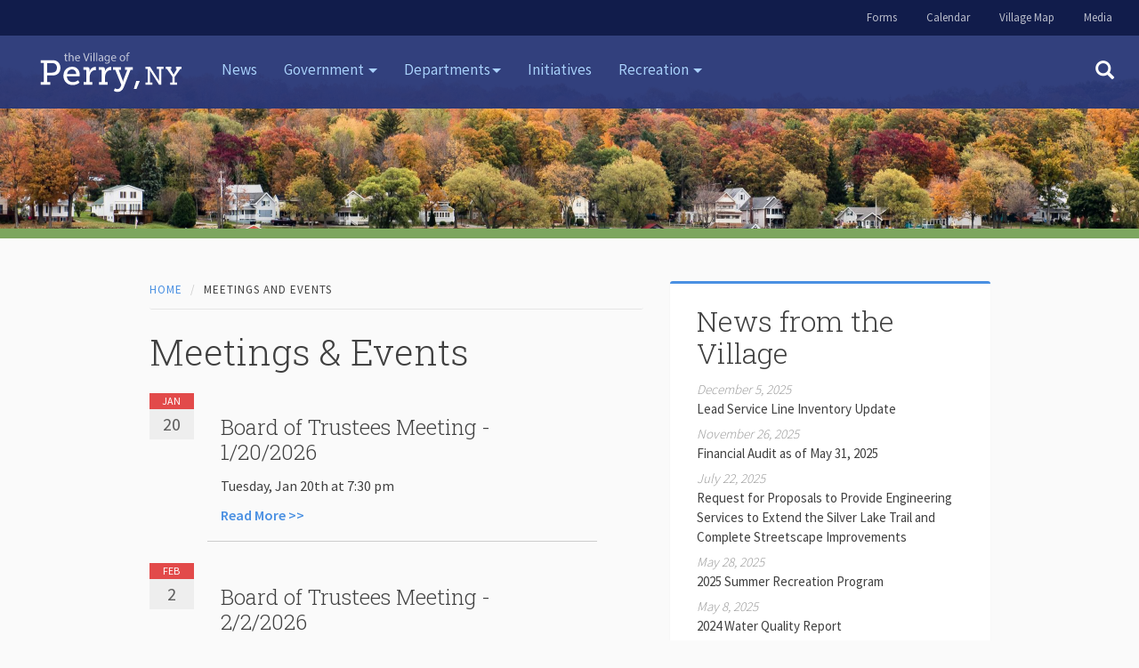

--- FILE ---
content_type: text/html; charset=utf-8
request_url: https://villageofperry.com/meetings-and-events/
body_size: 6503
content:
<!-- above routine sets expires header = 0 if we're on the Source of Water or home pages; otherwise sets normal caching -->
<!DOCTYPE html>
<html lang="en">

<head>
	<meta http-equiv="content-type" content="text/html; charset=utf-8" />
	<meta name="viewport" content="width=device-width, initial-scale=1" />
	<title>Meetings and Events</title>
	<meta name="description" content="" />
	<!-- 
		<link href='//fonts.googleapis.com/css?family=Lusitana:400,700|Quattrocento:400,700' rel='stylesheet' type='text/css' />
		<link rel="stylesheet" type="text/css" href="/site/templates/styles/main.css" /> 
	 -->
	<!-- Google console verification -->
	<meta name="google-site-verification" content="_3qYcmwHyVZHY9b2eWk1BcIIrrLeRzS5MDLcCLLUm-A" />

	<meta charset="utf-8">
	<meta http-equiv="X-UA-Compatible" content="IE=edge">
	<!-- Open graph data -->
	<meta property="og:site_name" content="Village of Perry" />
	<meta property="og:type" content="article" />
	<meta property="og:title" content="Meetings and Events" />
	<meta property="og:image" content="https://villageofperryny.gov/site/templates/img/VoP-facebook-sharing.jpg" />

	<link rel="icon" href="favicon.ico">

	<link href="//fonts.googleapis.com/css?family=Source+Sans+Pro:300,400,600|Roboto+Slab:300,400" rel="stylesheet" type="text/css">

	<link rel="stylesheet" type="text/css" href="/site/modules/MarkupRecurme/css/recurme-theme-default.css" />
	<link rel="stylesheet" type="text/css" href="/site/templates/styles/bootstrap.css" />
	<link rel="stylesheet" type="text/css" href="/site/templates/styles/theme.css?v=20240422" />
	<link rel="stylesheet" type="text/css" href="/site/templates/styles/colorbox.css">
	<link rel="stylesheet" type="text/css" href="/site/templates/styles/responsive_theme.css">
	<link rel="stylesheet" href="https://cdnjs.cloudflare.com/ajax/libs/material-design-iconic-font/2.2.0/css/material-design-iconic-font.min.css">

	
	<link rel="alternate" href="https://villageofperryny.gov" hreflang="en-us" />
	<link rel="alternate" href="https://www.villageofperryny.gov" hreflang="en-us" />


	<!--[if lt IE 9]>
      <script src="https://oss.maxcdn.com/html5shiv/3.7.3/html5shiv.min.js"></script>
      <script src="https://oss.maxcdn.com/respond/1.4.2/respond.min.js"></script>
    <![endif]-->
	<title>Village of Perry | Village of Perry</title>
	<meta name="keywords" content="Perry New York, Wyoming County, New York State tourism" />
	<meta name="description" content="Village of Perry website, for people living, working and doing business in Perry, or planning to visit or move to Perry. We hope you find it useful." />
	<meta name="image" content="https://villageofperry.com/site/assets/files/1024/photo-home-hero-01.jpg" />
	<meta name="robots" content="index" />
	<link rel="canonical" href="https://villageofperry.com/" />
	<meta name="generator" content="ProcessWire 3.0.123" />
	<meta name="author" content="Village of Perry" />
	<meta name="twitter:card" content="summary" />
	<meta name="twitter:site" content="@" />
	<meta name="twitter:title" content="Village of Perry" />
	<meta name="twitter:url" content="https://villageofperry.com/" />
	<meta name="twitter:description" content="Village of Perry website, for people living, working and doing business in Perry, or planning to visit or move to Perry. We hope you find it useful." />
	<meta name="twitter:image" content="https://villageofperry.com/site/assets/files/1024/photo-home-hero-01.jpg" />
	<meta property="og:type" content="Article" />
	<meta property="og:image" content="https://villageofperry.com/site/templates/img/VoP-facebook-sharing.jpg" />
	<!-- Google Analytics -->
	<script>
	(function(i,s,o,g,r,a,m){i['GoogleAnalyticsObject']=r;i[r]=i[r]||function(){
	(i[r].q=i[r].q||[]).push(arguments)},i[r].l=1*new Date();a=s.createElement(o),
	m=s.getElementsByTagName(o)[0];a.async=1;a.src=g;m.parentNode.insertBefore(a,m)
	})(window,document,'script','//www.google-analytics.com/analytics.js','ga');ga('create', 'UA-80999623-1', 'auto');
	;
	ga('send', 'pageview');</script>
	<!-- End: Google Analytics -->
	
	
</head>


<body class="eventslist meetings-and-events  meetings-and-events">

	<!-- hostname banner for dev site only -->
		<!-- end of hostname banner -->

	<div id="emergency-popup-overlay">
	</div> <!-- emergency-popup-overlay -->


	<a href="#main" class="visually-hidden element-focusable bypass-to-main">Skip to content </a>


	<!-- header -->
	<div id=map-popup><div id="map-top-strip"><div id="map-popup-closer"> X </div></div><div class="callout primary"><!DOCTYPE html>
<html>
  <head>
    <!-- This stylesheet contains specific styles for displaying the map
         on this page. Replace it with your own styles as described in the
         documentation:
         https://developers.google.com/maps/documentation/javascript/tutorial -->
    <link rel="stylesheet" href="https://developers.google.com/maps/documentation/javascript/demos/demos.css">
  	<title>Village of Perry | Village of Perry</title>
	<meta name="keywords" content="Perry New York, Wyoming County, New York State tourism" />
	<meta name="description" content="Village of Perry website, for people living, working and doing business in Perry, or planning to visit or move to Perry. We hope you find it useful." />
	<meta name="image" content="https://villageofperry.com/site/assets/files/1024/photo-home-hero-01.jpg" />
	<meta name="robots" content="index" />
	<link rel="canonical" href="https://villageofperry.com/" />
	<meta name="generator" content="ProcessWire 3.0.123" />
	<meta name="author" content="Village of Perry" />
	<meta name="twitter:card" content="summary" />
	<meta name="twitter:site" content="@" />
	<meta name="twitter:title" content="Village of Perry" />
	<meta name="twitter:url" content="https://villageofperry.com/" />
	<meta name="twitter:description" content="Village of Perry website, for people living, working and doing business in Perry, or planning to visit or move to Perry. We hope you find it useful." />
	<meta name="twitter:image" content="https://villageofperry.com/site/assets/files/1024/photo-home-hero-01.jpg" />
	<meta property="og:type" content="Article" />
	<meta property="og:image" content="https://villageofperry.com/site/templates/img/VoP-facebook-sharing.jpg" />
	<!-- Google Analytics -->
	<script>
	(function(i,s,o,g,r,a,m){i['GoogleAnalyticsObject']=r;i[r]=i[r]||function(){
	(i[r].q=i[r].q||[]).push(arguments)},i[r].l=1*new Date();a=s.createElement(o),
	m=s.getElementsByTagName(o)[0];a.async=1;a.src=g;m.parentNode.insertBefore(a,m)
	})(window,document,'script','//www.google-analytics.com/analytics.js','ga');ga('create', 'UA-80999623-1', 'auto');
	;
	ga('send', 'pageview');</script>
	<!-- End: Google Analytics -->
	
	
</head>
  <body>
    <div id="map" style="height:600px;"></div>
    <script>
      function initMap() {
        // Create a map object and specify the DOM element for display.
        var map = new google.maps.Map(document.getElementById('map'), {
          center: {lat: 42.7189738, lng: -78.0014613},
          zoom: 15
        });
      }

    </script>
    <script src="https://maps.googleapis.com/maps/api/js?key=AIzaSyCjdMJx9-g0A4ADzzqkH362yOuD6CQZj2Q&callback=initMap"
    async defer></script>
  </body>
</html></div></div><div class="topnav">
      <div class="pull-right"><a href="/government/clerks-office/forms/">Forms</a> 
      <!-- <a href="/meetings-and-events/">Calendar</a>  -->
      <a href="/meetings-and-events/">Calendar</a> 
      <!-- <a href="/calendar/">Calendar</a> -->
      <!-- <a href="/new-residents/">New Residents</a>  -->
      <a href="#" id="village-map-link">Village Map</a> 
      <a href="/press-releases/">Media</a> 
      <!-- <a href="#">New Residents</a> <a href="#">Village Map</a> -->
      </div> 
    </div>
    
<nav class="navbar navbar-inverse navbar-fixed-top">
        <div class="navbar-header">
          <button type="button" class="navbar-toggle collapsed" data-toggle="collapse" data-target="#navbar" aria-expanded="false" aria-controls="navbar">
            <span class="sr-only">Toggle navigation</span>
            <span class="icon-bar"></span>
            <span class="icon-bar"></span>
            <span class="icon-bar"></span>
          </button>
          <a class="navbar-brand" href="/"><img src="/site/templates/img/perry-logo-wo.svg" width="159" alt="The Village of Perry, NY"></a>
        </div>
        <div id="navbar" class="collapse navbar-collapse">
          <ul class="nav navbar-nav">
            <li><a href="/news">News</a></li>
            <li class="dropdown">
              <a href="/government" class="dropdown-toggle" data-toggle="dropdown" role="button" aria-haspopup="true" aria-expanded="false">Government <span class="caret"></span></a>
              <ul class="dropdown-menu">
                 <li><a href="/government/clerks-office/">Clerk&rsquo;s Office</a></li>
                 <li><a href="/government/village-board">Village Board</a></li>
                 <li><a href="https://www.ecode360.com/PE2218?needHash=true" target="_blank">Local laws</a></li>
                <li><a href="/government/planning-zoning-property-maintenance/">Planning &amp; Zoning</a></li>
                <!-- <li><a href="/government/programs/">Programs</a></li> -->
                <li><a href="/government/village-court/">Village Court</a></li>
             </ul>
            </li>

            <li class="dropdown">
              <a href="#" class="dropdown-toggle" data-toggle="dropdown" role="button" aria-haspopup="true" aria-expanded="false">Departments<span class="caret"></span></a>
              <ul class="dropdown-menu">
                <li><a href="/departments/fire/">Fire</a></li>
                <li><a href="/departments/police/">Police</a></li>
                <li><a href="/services/water-sewer/">Water & Sewer</a></li>
                <li><a href="/services/dpw/">Public Works</a></li>
                 <li><a href="https://en.seeclickfix.com/perry_7#welcome" target="_blank">See Click Fix</a></li>
                <li><a href="/services/tree-board/">Tree Board</a></li>
               <!-- <li><a href="/safety/ambulance/">Ambulance</a></li> -->
              </ul>
            </li>

<!--            <li class="dropdown">
              <a href="#" class="dropdown-toggle" data-toggle="dropdown" role="button" aria-haspopup="true" aria-expanded="false">Services <span class="caret"></span></a>
              <ul class="dropdown-menu">
              </ul>
            </li>
            -->
            
            <li><a href="/government/programs/">Initiatives</a></li>

            <li class="dropdown">
              <a href="#" class="dropdown-toggle" data-toggle="dropdown" role="button" aria-haspopup="true" aria-expanded="false">Recreation <span class="caret"></span></a>
              <ul class="dropdown-menu">
                <li><a href="/recreation/youth-programs/">Youth Programs</a></li>
                <li><a href="/recreation/village-parks/">Village Parks</a></li>
                <li><a href="/recreation/perry-beach/">Perry Beach</a></li>
                <li><a href="/recreation/silver-lake-trail/">Silver Lake Trail</a></li>
                <li><a href="/recreation/silver-lake/">Silver Lake</a></li>
                <li><a href="/recreation/letchworth-state-park/">Letchworth State Park</a></li>
              </ul>
            </li>
          </ul>
          
          
          <!-- mobile search form -->
          <form class='navbar-form nav-search-form search-bar-form mobile-search' action='/search/' method='get'>
                    <div class="form-group">
            <input type='text' class="form-control nav-search-form" name='q' placeholder='Search' id='search' value='' />
                    </div>
            <button type='submit' name='submit' class='btn btn-primary nav-search'><span class="glyphicon glyphicon-search" aria-hidden="true"></span></button>
          </form>
 
          <!-- Search icon -->
		      <a class="search-icon" href="#"><span class="glyphicon glyphicon-search" aria-hidden="true"></span></a>
	         
        </div>
    </nav>

    <!-- desktop search bar -->
    <div class="search-bar">
      <div class="form-container">
          <form class='navbar-form nav-search-form search-bar-form' action='/search/' method='get'>
                    <div class="form-group">
            <input type='text' class="form-control nav-search-form" name='q' placeholder='Search' id='search' value='' />
                    </div>
            <button type='submit' name='submit' class='btn btn-primary nav-search'><span class="glyphicon glyphicon-search" aria-hidden="true"></span></button>
          </form>
          <!-- close link -->
          <a href="#" class="search-form-close">×</a>
      </div>
    </div>




	<div id='main'>

		<!-- breadcrumbs -->
		<!-- 
		<div class='breadcrumbs' role='navigation' aria-label='You are here:'><span><a href='/'>Home</a></span> <span>Meetings and Events</span> 		</div>
	 -->



		<!-- sidebar content -->
					<div class="interior-banner"><div class="interior-banner-border"></div></div>			<div class="container">
				<div id='content' class='col-md-6 col-md-offset-1'>
					<ol class="breadcrumb" role="navigation" aria-label="You are here:"><li><a href='/'>Home</a></li> <li class='active'>Meetings and Events</li> </ol><h1>Meetings & Events</h1><div class="event row"><div class="calendar col-md-2"><span class="month">Jan</span><span class="day">20</span></div><div class="calendar-details col-md-9 col-sm-9"><div><h3>Board of Trustees Meeting - 1/20/2026</h3></div><div>Tuesday, Jan 20th at 7:30 pm</div><div></div><h5><a href="/meetings-and-events/board-of-trustees-meeting-1-20-2026/">Read More >> </a></h5></div></div><div class="event row"><div class="calendar col-md-2"><span class="month">Feb</span><span class="day">2</span></div><div class="calendar-details col-md-9 col-sm-9"><div><h3>Board of Trustees Meeting - 2/2/2026</h3></div><div>Monday, Feb 2nd at 7:30 pm</div><div></div><h5><a href="/meetings-and-events/board-of-trustees-meeting-2-2-2026/">Read More >> </a></h5></div></div><div class="event row"><div class="calendar col-md-2"><span class="month">Feb</span><span class="day">3</span></div><div class="calendar-details col-md-9 col-sm-9"><div><h3>ZBA Meeting - 2/3/2026</h3></div><div>Tuesday, Feb 3rd at 6:30 pm</div><div></div><h5><a href="/meetings-and-events/zba-meeting-2-3-2026/">Read More >> </a></h5></div></div><div class="event row"><div class="calendar col-md-2"><span class="month">Feb</span><span class="day">5</span></div><div class="calendar-details col-md-9 col-sm-9"><div><h3>Planning Board - 2/5/2026</h3></div><div>Thursday, Feb 5th at 5:30 pm</div><div></div><h5><a href="/meetings-and-events/planning-board-2-5-2026/">Read More >> </a></h5></div></div><div class="event row"><div class="calendar col-md-2"><span class="month">Feb</span><span class="day">17</span></div><div class="calendar-details col-md-9 col-sm-9"><div><h3>Board of Trustees Meeting - 2/17/2026</h3></div><div>Tuesday, Feb 17th at 7:30 pm</div><div></div><h5><a href="/meetings-and-events/board-of-trustees-meeting-2-17-2026/">Read More >> </a></h5></div></div><div class="event row"><div class="calendar col-md-2"><span class="month">Mar</span><span class="day">2</span></div><div class="calendar-details col-md-9 col-sm-9"><div><h3>Board of Trustees Meeting - 3/2/2026</h3></div><div>Monday, Mar 2nd at 7:30 pm</div><div></div><h5><a href="/meetings-and-events/board-of-trustees-meeting-3-2-2026/">Read More >> </a></h5></div></div><div class="event row"><div class="calendar col-md-2"><span class="month">Mar</span><span class="day">3</span></div><div class="calendar-details col-md-9 col-sm-9"><div><h3>ZBA Meeting - 3/3/2026</h3></div><div>Tuesday, Mar 3rd at 6:30 pm</div><div></div><h5><a href="/meetings-and-events/zba-meeting-3-3-2026/">Read More >> </a></h5></div></div><div class="event row"><div class="calendar col-md-2"><span class="month">Mar</span><span class="day">5</span></div><div class="calendar-details col-md-9 col-sm-9"><div><h3>Planning Board - 3/5/2026</h3></div><div>Thursday, Mar 5th at 5:30 pm</div><div></div><h5><a href="/meetings-and-events/planning-board-3-5-2026/">Read More >> </a></h5></div></div><div class="event row"><div class="calendar col-md-2"><span class="month">Mar</span><span class="day">16</span></div><div class="calendar-details col-md-9 col-sm-9"><div><h3>Board of Trustees Meeting - 3/16/2026</h3></div><div>Monday, Mar 16th at 7:30 pm</div><div></div><h5><a href="/meetings-and-events/board-of-trustees-meeting-3-16-2026/">Read More >> </a></h5></div></div><div class="event row"><div class="calendar col-md-2"><span class="month">Apr</span><span class="day">2</span></div><div class="calendar-details col-md-9 col-sm-9"><div><h3>Planning Board - 4/2/2026</h3></div><div>Thursday, Apr 2nd at 5:30 pm</div><div></div><h5><a href="/meetings-and-events/planning-board-4-2-2026/">Read More >> </a></h5></div></div><div class="event row"><div class="calendar col-md-2"><span class="month">Apr</span><span class="day">6</span></div><div class="calendar-details col-md-9 col-sm-9"><div><h3>Board of Trustees Meeting - 4/6/2026</h3></div><div>Monday, Apr 6th at 7:30 pm</div><div></div><h5><a href="/meetings-and-events/board-of-trustees-meeting-4-6-2026/">Read More >> </a></h5></div></div><div class="event row"><div class="calendar col-md-2"><span class="month">Apr</span><span class="day">7</span></div><div class="calendar-details col-md-9 col-sm-9"><div><h3>ZBA Meeting - 4/7/2026</h3></div><div>Tuesday, Apr 7th at 6:30 pm</div><div></div><h5><a href="/meetings-and-events/zba-meeting-4-7-2026/">Read More >> </a></h5></div></div><div class="event row"><div class="calendar col-md-2"><span class="month">May</span><span class="day">5</span></div><div class="calendar-details col-md-9 col-sm-9"><div><h3>ZBA Meeting - 5/5/2026</h3></div><div>Tuesday, May 5th at 6:30 pm</div><div></div><h5><a href="/meetings-and-events/zba-meeting-5-5-2026/">Read More >> </a></h5></div></div><div class="event row"><div class="calendar col-md-2"><span class="month">May</span><span class="day">7</span></div><div class="calendar-details col-md-9 col-sm-9"><div><h3>Planning Board - 5/7/2026</h3></div><div>Thursday, May 7th at 5:30 pm</div><div></div><h5><a href="/meetings-and-events/planning-board-5-7-2026/">Read More >> </a></h5></div></div>				</div>
				<aside id='sidebar' class='col-md-4'>
					<div class="news-items-block"><div class="callout primary"><h2>News from the Village</h2><div class="row"><div class="col-md-12 news-box"><div class="newsitems-sidebar-block-item"><a href="/news/lead-service-line-inventory-update/"><span class="news-date">December 5, 2025</span><span class="news-item-summary">Lead Service Line Inventory Update</span></a></div><div class="newsitems-sidebar-block-item"><a href="/news/financial-audit-as-of-may-31-2025/"><span class="news-date">November 26, 2025</span><span class="news-item-summary">Financial Audit as of May 31, 2025</span></a></div><div class="newsitems-sidebar-block-item"><a href="/news/request-for-proposals-to-provide-engineering-services-to-extend-the-silver-lake-trail-and-complete-streetscape-improvements/"><span class="news-date">July 22, 2025</span><span class="news-item-summary">Request for Proposals to Provide Engineering Services to Extend the Silver Lake Trail and Complete Streetscape Improvements</span></a></div><div class="newsitems-sidebar-block-item"><a href="/news/2025-summer-recreation-program/"><span class="news-date">May 28, 2025</span><span class="news-item-summary">2025 Summer Recreation Program</span></a></div><div class="newsitems-sidebar-block-item"><a href="/news/2024-water-quality-report/"><span class="news-date">May 8, 2025</span><span class="news-item-summary">2024 Water Quality Report</span></a></div><div class="newsitems-sidebar-block-item"><a href="/news/lead-service-line-replacement-program-rfp/"><span class="news-date">May 5, 2025</span><span class="news-item-summary">Lead Service Line Replacement Program RFP</span></a></div></div><div class="col-md-12 news-button"><p><a href="/news-items/" class="btn btn-primary" role="button"><span class="glyphicon glyphicon-info-sign" aria-hidden="true"></span> Perry News</a></p></div> </div></div></div>				</aside>
			</div>
		
	</div>

	<!-- footer -->
	
<!-- gallery content hidden till user clicks-->
<div style="display:none"><a class="cb_grouper" href="/site/assets/files/1165/perry-gallery-05_2x.750x0.jpg" title="Masonic Temple in Spring<span><em>Photo Credit: Ann Burlingham</em></span>">Masonic Temple in Spring</a><br/><a class="cb_grouper" href="/site/assets/files/1167/perry-gallery-07_2x.750x0.jpg" title="Perry Public Library, home of the Stowell-Wiles Gallery<span><em>Photo Credit: Ann Burlingham</em></span>">Perry Public Library, home of the Stowell-Wiles Gallery</a><br/><a class="cb_grouper" href="/site/assets/files/1134/perry-gallery-03_2x.750x0.jpg" title="His &#039;N Hers &amp; Jake&#039;s Barber Shop on Main Street<span><em>Photo Credit: Ann Burlingham</em></span>">His &#039;N Hers &amp; Jake&#039;s Barber Shop on Main Street</a><br/><a class="cb_grouper" href="/site/assets/files/1164/perry-gallery-04_2x.750x0.jpg" title="Looking South from Burlingham Books, on Main Street<span><em>Photo Credit: Ann Burlingham</em></span>">Looking South from Burlingham Books, on Main Street</a><br/><a class="cb_grouper" href="/site/assets/files/1168/perry-gallery-08_2x.750x0.jpg" title="Rachel says Hello! from Olive &amp; Ink, on Main Street<span><em>Photo Credit: Ann Burlingham</em></span>">Rachel says Hello! from Olive &amp; Ink, on Main Street</a><br/><a class="cb_grouper" href="/site/assets/files/1132/perry-gallery-01_2x.750x0.jpg" title="Arts Council for Wyoming County, on Main Street<span><em>Photo Credit: Ann Burlingham</em></span>">Arts Council for Wyoming County, on Main Street</a><br/><a class="cb_grouper" href="/site/assets/files/1166/perry-gallery-06_2x.750x0.jpg" title="Artworks by PCS kids on display at the Wyoming County Fair<span><em>Photo Credit: Ann Burlingham</em></span>">Artworks by PCS kids on display at the Wyoming County Fair</a><br/><a class="cb_grouper" href="/site/assets/files/1133/perry-gallery-02_2x.750x0.jpg" title="A sunset over Silver Lake in Winter<span><em>Photo Credit: Ann Burlingham</em></span>">A sunset over Silver Lake in Winter</a><br/><a class="cb_grouper" href="/site/assets/files/1210/perry-gallery-09_2x.750x0.jpg" title="Reading at the Bookstore<span><em>Photo Credit: Ann Burlingham</em></span>">Reading at the Bookstore</a><br/><a class="cb_grouper" href="/site/assets/files/1211/perry-gallery-10_2x.750x0.jpg" title="Read Around Perry (RAP) 5K Medals<span><em>Photo Credit: Ann Burlingham</em></span>">Read Around Perry (RAP) 5K Medals</a><br/><a class="cb_grouper" href="/site/assets/files/1212/perry-gallery-11_2x.750x0.jpg" title="Pitching in at the Village Park on Clean Sweep Day<span><em>Photo Credit: Ann Burlingham</em></span>">Pitching in at the Village Park on Clean Sweep Day</a><br/><a class="cb_grouper" href="/site/assets/files/1213/perry-gallery-12_2x.750x0.jpg" title="Hold onto your hat...at Last Night Perry!<span><em>Photo Credit: Ann Burlingham</em></span>">Hold onto your hat...at Last Night Perry!</a><br/><a class="cb_grouper" href="/site/assets/files/1214/perry-gallery-13_2x.750x0.jpg" title="Hello Honeycombers!<span><em>Photo Credit: Ann Burlingham</em></span>">Hello Honeycombers!</a><br/><a class="cb_grouper" href="/site/assets/files/1215/perry-gallery-14_2x.750x0.jpg" title="Milk! on Main Street.<span><em>Photo Credit: Ann Burlingham</em></span>">Milk! on Main Street.</a><br/><a class="cb_grouper" href="/site/assets/files/1229/perry-gallery-15_2x.750x0.jpg" title="Reading with Rotary, oh my!<span><em>Photo Credit: Ann Burlingham</em></span>">Reading with Rotary, oh my!</a><br/></div><!-- end gallery content -->


<!-- Row 4 (fluid) -->
	<div class="container-fluid footer-row-four">
			 <div class="row">
					<a href="/recreation/letchworth-state-park/"><div class="col-sm-4 park-promo-photo-1" style="background-image: url('/site/assets/files/1014/photo-letchworth.jpg');"></div> </a>
					<div class="col-sm-4 park-promo-text">
						<p><img alt="Trees" class="image-trees" height="110" src="/site/assets/files/1014/trees.png" /></p>

<h3>Perfectly located in WNY, between Letchworth State Park and Silver Lake.</h3>

<p><a class="btn btn-info" href="#" id="openGallery">Explore Perry</a></p>					</div>
					<a href="/recreation/silver-lake/"><div class="col-sm-4 park-promo-photo-2" style="background-image: url('/site/assets/files/1014/photo-lake-1.jpg');"></div> </a>
				</div>
	</div>



<!-- Footer -->    
<footer>
      <div class="container">
        <div class="row">
        <div class="col-sm-3"><h5 class="underlined">Village of Perry, NY</h5>

<p>Our rural, centrally located village is 3 miles from the Perry Entrance to Letchworth State Park and 1 mile from Silver Lake. It is about a 30 minute drive South of the NYS Thruway at Batavia (Rt. 246), between Rochester &amp; Buffalo and adjacent to the Finger Lakes region.</p></div><div class="col-sm-3"><h5 class="underlined">Contact Us</h5>

<p>Village Hall<br />
46 N. Main St, Perry, NY 14530<br />
585-237-2216 | 5975 (fax)<br />
<a href="/contact/">Email us</a><br />
<br />
Perry Police: 585-237-5445<br />
Fire Dept: 585-237-2050<br />
Emergencies: 911</p></div><div class="col-sm-3"><h5 class="underlined">News</h5>

<p>Sign up to receive periodic updates from the Village of Perry.</p>

<p><a href="https://confirmsubscription.com/h/r/D9C4C9D1FB24F1BB" target="_blank"><img alt="Subscribe" class="cm-subscribe" src="/site/templates/img/subscribe-button.png" /></a></p>

<p>&nbsp;</p>

<h5 class="underlined">Opportunities</h5>

<p><a href="/jobs">Jobs</a><br />
<a href="/public-notices/">Public Notices</a></p></div><div class="col-sm-3"><h5 class="underlined">Links</h5>

<p><a href="https://www.perrycsd.org/">Perry Central Schools</a><br />
<a href="http://www.iloveperryny.com">Perry Main Street Association</a><br />
<a href="http://www.perrynyrotary.org/">Rotary Club of Perry, NY</a><br />
<a href="http://silverlakeassociation-wny.org/">Silver Lake Association</a><br />
<a href="https://www.townofperry.com">Town of Perry, NY</a><br />
<a href="https://www.wycochamber.org/">Wyoming County Chamber</a>&nbsp;&amp;&nbsp;<a href="https://www.gowyomingcountyny.com/">Tourism</a>&nbsp;<br />
<a href="https://exploregeneseevalley.com/">exploregeneseevalley.com</a></p></div>        </div>
        <p class="copyright text-center">&copy 2026 Village of Perry, NY&nbsp;&nbsp;All Rights Reserved | <a href="/terms-of-use/">Terms of Use</a> | <a href="/privacy-policy/">Privacy Policy</a> | <a href="/acknowledgements/">Acknowledgements</a></p>
      </div>
    </footer>
    
    
    



	<!-- 
			<form id='search_form' action='/search/' method='get'>
					<label for='search_query' class='visually-hidden'>Search:</label>
					<input type='text' name='q' id='search_query' value='' />
					<button type='submit' id='search_submit'>Search</button>
				</form>
	 -->


	<script src="https://ajax.googleapis.com/ajax/libs/jquery/1.12.4/jquery.min.js"></script>
	<script>
		window.jQuery || document.write('<script src="/site/templates/scripts/jquery-min-v1.12.4.js"><\/script>')
	</script>
	<script src="/site/templates/scripts/bootstrap.min.js"></script>
	<!-- IE10 viewport hack for Surface/desktop Windows 8 bug -->
	<script src="/site/templates/scripts/ie10-viewport-bug-workaround.js"></script>
	<script src="/site/templates/scripts/vop.js?v=20231220"></script>
	<script src="/site/templates/scripts/jquery.colorbox.js"></script>
	<script src="/site/modules/MarkupRecurme/js/recurme.js"></script>
</body>

</html>

--- FILE ---
content_type: text/css
request_url: https://villageofperry.com/site/templates/styles/theme.css?v=20240422
body_size: 10716
content:
/*!
 * Bootstrap v3.3.7 (http://getbootstrap.com)
 * Copyright 2011-2016 Twitter, Inc.
 * Licensed under MIT (https://github.com/twbs/bootstrap/blob/master/LICENSE)
 */
/*!
 * IE10 viewport hack for Surface/desktop Windows 8 bug
 * Copyright 2014-2015 Twitter, Inc.
 * Licensed under MIT (https://github.com/twbs/bootstrap/blob/master/LICENSE)
 */
/*
 * See the Getting Started docs for more information:
 * http://getbootstrap.com/getting-started/#support-ie10-width
 */
 body.home {
   position:relative;
 }
@-ms-viewport {
  width: device-width;
}
@-o-viewport {
  width: device-width;
}
@viewport {
  width: device-width;
}

h2.job-title, h2.public-notice-title {
  margin-top: 0;
  margin-bottom: 1em;
}

h3 {
  line-height: 1.4;
}


.btn-default,
.btn-primary,
.btn-success,
.btn-info,
.btn-warning,
.btn-danger {
  text-shadow: 0 -1px 0 rgba(0, 0, 0, 0.2);
}
.btn-default:active,
.btn-primary:active,
.btn-success:active,
.btn-info:active,
.btn-warning:active,
.btn-danger:active,
.btn-default.active,
.btn-primary.active,
.btn-success.active,
.btn-info.active,
.btn-warning.active,
.btn-danger.active {
  -webkit-box-shadow: inset 0 3px 5px rgba(0, 0, 0, 0.125);
  box-shadow: inset 0 3px 5px rgba(0, 0, 0, 0.125);
}
.btn-default.disabled,
.btn-primary.disabled,
.btn-success.disabled,
.btn-info.disabled,
.btn-warning.disabled,
.btn-danger.disabled,
.btn-default[disabled],
.btn-primary[disabled],
.btn-success[disabled],
.btn-info[disabled],
.btn-warning[disabled],
.btn-danger[disabled],
fieldset[disabled] .btn-default,
fieldset[disabled] .btn-primary,
fieldset[disabled] .btn-success,
fieldset[disabled] .btn-info,
fieldset[disabled] .btn-warning,
fieldset[disabled] .btn-danger {
  -webkit-box-shadow: none;
  box-shadow: none;
}
.btn-default .badge,
.btn-primary .badge,
.btn-success .badge,
.btn-info .badge,
.btn-warning .badge,
.btn-danger .badge {
  text-shadow: none;
}
.btn:active,
.btn.active {
  background-image: none;
}
.btn-default {
  filter: progid:DXImageTransform.Microsoft.gradient(enabled = false);
  background-repeat: repeat-x;
  text-transform: uppercase;
  text-shadow: 0 1px 0 #fff;
  border-color: #ccc;
}
.btn-default:hover,
.btn-default:focus {
  background-color: #e0e0e0;
  background-position: 0 -15px;
}
.btn-default:active,
.btn-default.active {
  background-color: #e0e0e0;
  border-color: #dbdbdb;
}
.btn-default.disabled,
.btn-default[disabled],
fieldset[disabled] .btn-default,
.btn-default.disabled:hover,
.btn-default[disabled]:hover,
fieldset[disabled] .btn-default:hover,
.btn-default.disabled:focus,
.btn-default[disabled]:focus,
fieldset[disabled] .btn-default:focus,
.btn-default.disabled.focus,
.btn-default[disabled].focus,
fieldset[disabled] .btn-default.focus,
.btn-default.disabled:active,
.btn-default[disabled]:active,
fieldset[disabled] .btn-default:active,
.btn-default.disabled.active,
.btn-default[disabled].active,
fieldset[disabled] .btn-default.active {
  background-color: #e0e0e0;
  background-image: none;
}
.btn-primary {
  filter: progid:DXImageTransform.Microsoft.gradient(enabled = false);
  background-repeat: repeat-x;
  text-transform: uppercase;
}
.btn-primary:hover,
.btn-primary:focus {
  background-color: #2171ce;
  background-position: 0 -15px;
}
.btn-primary:active,
.btn-primary.active {
  background-color: #2171ce;
  border-color: #206cc5;
}
.btn-primary.disabled,
.btn-primary[disabled],
fieldset[disabled] .btn-primary,
.btn-primary.disabled:hover,
.btn-primary[disabled]:hover,
fieldset[disabled] .btn-primary:hover,
.btn-primary.disabled:focus,
.btn-primary[disabled]:focus,
fieldset[disabled] .btn-primary:focus,
.btn-primary.disabled.focus,
.btn-primary[disabled].focus,
fieldset[disabled] .btn-primary.focus,
.btn-primary.disabled:active,
.btn-primary[disabled]:active,
fieldset[disabled] .btn-primary:active,
.btn-primary.disabled.active,
.btn-primary[disabled].active,
fieldset[disabled] .btn-primary.active {
  background-color: #2171ce;
  background-image: none;
}
.btn-success {
  filter: progid:DXImageTransform.Microsoft.gradient(enabled = false);
  background-repeat: repeat-x;
  text-transform: uppercase;
}
.btn-success:hover,
.btn-success:focus {
  background-color: #5f8047;
  background-position: 0 -15px;
}
.btn-success:active,
.btn-success.active {
  background-color: #5f8047;
  border-color: #5b7a44;
}
.btn-success.disabled,
.btn-success[disabled],
fieldset[disabled] .btn-success,
.btn-success.disabled:hover,
.btn-success[disabled]:hover,
fieldset[disabled] .btn-success:hover,
.btn-success.disabled:focus,
.btn-success[disabled]:focus,
fieldset[disabled] .btn-success:focus,
.btn-success.disabled.focus,
.btn-success[disabled].focus,
fieldset[disabled] .btn-success.focus,
.btn-success.disabled:active,
.btn-success[disabled]:active,
fieldset[disabled] .btn-success:active,
.btn-success.disabled.active,
.btn-success[disabled].active,
fieldset[disabled] .btn-success.active {
  background-color: #5f8047;
  background-image: none;
}
.btn-info {
  filter: progid:DXImageTransform.Microsoft.gradient(enabled = false);
  background-repeat: repeat-x;
  text-transform: uppercase;
}
.btn-info:hover,
.btn-info:focus {
  background-color: #646e30;
  background-position: 0 -15px;
}
.btn-info:active,
.btn-info.active {
  background-color: #646e30;
  border-color: #5e672d;
}
.btn-info.disabled,
.btn-info[disabled],
fieldset[disabled] .btn-info,
.btn-info.disabled:hover,
.btn-info[disabled]:hover,
fieldset[disabled] .btn-info:hover,
.btn-info.disabled:focus,
.btn-info[disabled]:focus,
fieldset[disabled] .btn-info:focus,
.btn-info.disabled.focus,
.btn-info[disabled].focus,
fieldset[disabled] .btn-info.focus,
.btn-info.disabled:active,
.btn-info[disabled]:active,
fieldset[disabled] .btn-info:active,
.btn-info.disabled.active,
.btn-info[disabled].active,
fieldset[disabled] .btn-info.active {
  background-color: #646e30;
  background-image: none;
}
.btn-warning {
  filter: progid:DXImageTransform.Microsoft.gradient(enabled = false);
  background-repeat: repeat-x;
  text-transform: uppercase;
}
.btn-warning:hover,
.btn-warning:focus {
  background-color: #b5670e;
  background-position: 0 -15px;
}
.btn-warning:active,
.btn-warning.active {
  background-color: #b5670e;
  border-color: #ac610d;
}
.btn-warning.disabled,
.btn-warning[disabled],
fieldset[disabled] .btn-warning,
.btn-warning.disabled:hover,
.btn-warning[disabled]:hover,
fieldset[disabled] .btn-warning:hover,
.btn-warning.disabled:focus,
.btn-warning[disabled]:focus,
fieldset[disabled] .btn-warning:focus,
.btn-warning.disabled.focus,
.btn-warning[disabled].focus,
fieldset[disabled] .btn-warning.focus,
.btn-warning.disabled:active,
.btn-warning[disabled]:active,
fieldset[disabled] .btn-warning:active,
.btn-warning.disabled.active,
.btn-warning[disabled].active,
fieldset[disabled] .btn-warning.active {
  background-color: #b5670e;
  background-image: none;
}
.btn-danger {
  filter: progid:DXImageTransform.Microsoft.gradient(enabled = false);
  background-repeat: repeat-x;
  text-transform: uppercase;
}
.btn-danger:hover,
.btn-danger:focus {
  background-color: #a20909;
  background-position: 0 -15px;
}
.btn-danger:active,
.btn-danger.active {
  background-color: #a20909;
  border-color: #980808;
}
.btn-danger.disabled,
.btn-danger[disabled],
fieldset[disabled] .btn-danger,
.btn-danger.disabled:hover,
.btn-danger[disabled]:hover,
fieldset[disabled] .btn-danger:hover,
.btn-danger.disabled:focus,
.btn-danger[disabled]:focus,
fieldset[disabled] .btn-danger:focus,
.btn-danger.disabled.focus,
.btn-danger[disabled].focus,
fieldset[disabled] .btn-danger.focus,
.btn-danger.disabled:active,
.btn-danger[disabled]:active,
fieldset[disabled] .btn-danger:active,
.btn-danger.disabled.active,
.btn-danger[disabled].active,
fieldset[disabled] .btn-danger.active {
  background-color: #a20909;
  background-image: none;
}
.thumbnail,
.img-thumbnail {
  -webkit-box-shadow: 0 1px 2px rgba(0, 0, 0, 0.075);
  box-shadow: 0 1px 2px rgba(0, 0, 0, 0.075);
}
.dropdown-menu > li > a:hover,
.dropdown-menu > li > a:focus {
  background-image: -webkit-linear-gradient(top, #f5f5f5 0%, #e8e8e8 100%);
  background-image: -o-linear-gradient(top, #f5f5f5 0%, #e8e8e8 100%);
  background-image: linear-gradient(to bottom, #f5f5f5 0%, #e8e8e8 100%);
  background-repeat: repeat-x;
  filter: progid:DXImageTransform.Microsoft.gradient(startColorstr='#fff5f5f5', endColorstr='#ffe8e8e8', GradientType=0);
  background-color: #e8e8e8;
}
.dropdown-menu > .active > a,
.dropdown-menu > .active > a:hover,
.dropdown-menu > .active > a:focus {
  background-image: -webkit-linear-gradient(top, #4A90E2 0%, #3483de 100%);
  background-image: -o-linear-gradient(top, #4A90E2 0%, #3483de 100%);
  background-image: linear-gradient(to bottom, #4A90E2 0%, #3483de 100%);
  background-repeat: repeat-x;
  filter: progid:DXImageTransform.Microsoft.gradient(startColorstr='#ff4a90e2', endColorstr='#ff3483de', GradientType=0);
  background-color: #3483de;
}
.navbar-default {
  background-image: -webkit-linear-gradient(top, #ffffff 0%, #f8f8f8 100%);
  background-image: -o-linear-gradient(top, #ffffff 0%, #f8f8f8 100%);
  background-image: linear-gradient(to bottom, #ffffff 0%, #f8f8f8 100%);
  background-repeat: repeat-x;
  filter: progid:DXImageTransform.Microsoft.gradient(startColorstr='#ffffffff', endColorstr='#fff8f8f8', GradientType=0);
  filter: progid:DXImageTransform.Microsoft.gradient(enabled = false);
  border-radius: 0px;
  -webkit-box-shadow: inset 0 1px 0 rgba(255, 255, 255, 0.15), 0 1px 5px rgba(0, 0, 0, 0.075);
  box-shadow: inset 0 1px 0 rgba(255, 255, 255, 0.15), 0 1px 5px rgba(0, 0, 0, 0.075);
}
.navbar-default .navbar-nav > .open > a,
.navbar-default .navbar-nav > .active > a {
  background-image: -webkit-linear-gradient(top, #dbdbdb 0%, #e2e2e2 100%);
  background-image: -o-linear-gradient(top, #dbdbdb 0%, #e2e2e2 100%);
  background-image: linear-gradient(to bottom, #dbdbdb 0%, #e2e2e2 100%);
  background-repeat: repeat-x;
  filter: progid:DXImageTransform.Microsoft.gradient(startColorstr='#ffdbdbdb', endColorstr='#ffe2e2e2', GradientType=0);
}
.navbar-brand,
.navbar-nav > li > a {
  text-shadow: 0 1px 0 rgba(255, 255, 255, 0.25);
}
.navbar-inverse {
  background: rgba(39,54,118,0.95);
  border-radius: 0px;
}
.navbar-inverse .navbar-brand,
.navbar-inverse .navbar-nav > li > a {
  text-shadow: 0 -1px 0 rgba(0, 0, 0, 0.25);
}
.navbar-static-top,
.navbar-fixed-top,
.navbar-fixed-bottom {
  border-radius: 0;
}
.nav-search-form button {
  height:50px;
}


 



@media (max-width: 1019px) {
  .navbar .navbar-nav .open .dropdown-menu > .active > a,
  .navbar .navbar-nav .open .dropdown-menu > .active > a:hover,
  .navbar .navbar-nav .open .dropdown-menu > .active > a:focus {
    color: #fff;
    background-image: -webkit-linear-gradient(top, #4A90E2 0%, #3483de 100%);
    background-image: -o-linear-gradient(top, #4A90E2 0%, #3483de 100%);
    background-image: linear-gradient(to bottom, #4A90E2 0%, #3483de 100%);
    background-repeat: repeat-x;
    filter: progid:DXImageTransform.Microsoft.gradient(startColorstr='#ff4a90e2', endColorstr='#ff3483de', GradientType=0);
  }
}
.alert {
  text-shadow: 0 1px 0 rgba(255, 255, 255, 0.2);
  -webkit-box-shadow: inset 0 1px 0 rgba(255, 255, 255, 0.25), 0 1px 2px rgba(0, 0, 0, 0.05);
  box-shadow: inset 0 1px 0 rgba(255, 255, 255, 0.25), 0 1px 2px rgba(0, 0, 0, 0.05);
}
.alert-success {
  background-image: -webkit-linear-gradient(top, #dff0d8 0%, #c8e5bc 100%);
  background-image: -o-linear-gradient(top, #dff0d8 0%, #c8e5bc 100%);
  background-image: linear-gradient(to bottom, #dff0d8 0%, #c8e5bc 100%);
  background-repeat: repeat-x;
  filter: progid:DXImageTransform.Microsoft.gradient(startColorstr='#ffdff0d8', endColorstr='#ffc8e5bc', GradientType=0);
  border-color: #b2dba1;
}
.alert-info {
  background-image: -webkit-linear-gradient(top, #d9edf7 0%, #b9def0 100%);
  background-image: -o-linear-gradient(top, #d9edf7 0%, #b9def0 100%);
  background-image: linear-gradient(to bottom, #d9edf7 0%, #b9def0 100%);
  background-repeat: repeat-x;
  filter: progid:DXImageTransform.Microsoft.gradient(startColorstr='#ffd9edf7', endColorstr='#ffb9def0', GradientType=0);
  border-color: #9acfea;
}
.alert-warning {
  background-image: -webkit-linear-gradient(top, #fcf8e3 0%, #f8efc0 100%);
  background-image: -o-linear-gradient(top, #fcf8e3 0%, #f8efc0 100%);
  background-image: linear-gradient(to bottom, #fcf8e3 0%, #f8efc0 100%);
  background-repeat: repeat-x;
  filter: progid:DXImageTransform.Microsoft.gradient(startColorstr='#fffcf8e3', endColorstr='#fff8efc0', GradientType=0);
  border-color: #f5e79e;
}
.alert-danger {
  background-image: -webkit-linear-gradient(top, #f2dede 0%, #e7c3c3 100%);
  background-image: -o-linear-gradient(top, #f2dede 0%, #e7c3c3 100%);
  background-image: linear-gradient(to bottom, #f2dede 0%, #e7c3c3 100%);
  background-repeat: repeat-x;
  filter: progid:DXImageTransform.Microsoft.gradient(startColorstr='#fff2dede', endColorstr='#ffe7c3c3', GradientType=0);
  border-color: #dca7a7;
}
.progress {
  background-image: -webkit-linear-gradient(top, #ebebeb 0%, #f5f5f5 100%);
  background-image: -o-linear-gradient(top, #ebebeb 0%, #f5f5f5 100%);
  background-image: linear-gradient(to bottom, #ebebeb 0%, #f5f5f5 100%);
  background-repeat: repeat-x;
  filter: progid:DXImageTransform.Microsoft.gradient(startColorstr='#ffebebeb', endColorstr='#fff5f5f5', GradientType=0);
}
.progress-bar {
  background-image: -webkit-linear-gradient(top, #4A90E2 0%, #2275d7 100%);
  background-image: -o-linear-gradient(top, #4A90E2 0%, #2275d7 100%);
  background-image: linear-gradient(to bottom, #4A90E2 0%, #2275d7 100%);
  background-repeat: repeat-x;
  filter: progid:DXImageTransform.Microsoft.gradient(startColorstr='#ff4a90e2', endColorstr='#ff2275d7', GradientType=0);
}
.progress-bar-success {
  background-image: -webkit-linear-gradient(top, #7DA65F 0%, #64874b 100%);
  background-image: -o-linear-gradient(top, #7DA65F 0%, #64874b 100%);
  background-image: linear-gradient(to bottom, #7DA65F 0%, #64874b 100%);
  background-repeat: repeat-x;
  filter: progid:DXImageTransform.Microsoft.gradient(startColorstr='#ff7da65f', endColorstr='#ff64874b', GradientType=0);
}
.progress-bar-info {
  background-image: -webkit-linear-gradient(top, #8B9943 0%, #6b7633 100%);
  background-image: -o-linear-gradient(top, #8B9943 0%, #6b7633 100%);
  background-image: linear-gradient(to bottom, #8B9943 0%, #6b7633 100%);
  background-repeat: repeat-x;
  filter: progid:DXImageTransform.Microsoft.gradient(startColorstr='#ff8b9943', endColorstr='#ff6b7633', GradientType=0);
}
.progress-bar-warning {
  background-image: -webkit-linear-gradient(top, #ED8713 0%, #be6c0f 100%);
  background-image: -o-linear-gradient(top, #ED8713 0%, #be6c0f 100%);
  background-image: linear-gradient(to bottom, #ED8713 0%, #be6c0f 100%);
  background-repeat: repeat-x;
  filter: progid:DXImageTransform.Microsoft.gradient(startColorstr='#ffed8713', endColorstr='#ffbe6c0f', GradientType=0);
}
.progress-bar-danger {
  background-image: -webkit-linear-gradient(top, #DC0C0C 0%, #ac0909 100%);
  background-image: -o-linear-gradient(top, #DC0C0C 0%, #ac0909 100%);
  background-image: linear-gradient(to bottom, #DC0C0C 0%, #ac0909 100%);
  background-repeat: repeat-x;
  filter: progid:DXImageTransform.Microsoft.gradient(startColorstr='#ffdc0c0c', endColorstr='#ffac0909', GradientType=0);
}
.progress-bar-striped {
  background-image: -webkit-linear-gradient(45deg, rgba(255, 255, 255, 0.15) 25%, transparent 25%, transparent 50%, rgba(255, 255, 255, 0.15) 50%, rgba(255, 255, 255, 0.15) 75%, transparent 75%, transparent);
  background-image: -o-linear-gradient(45deg, rgba(255, 255, 255, 0.15) 25%, transparent 25%, transparent 50%, rgba(255, 255, 255, 0.15) 50%, rgba(255, 255, 255, 0.15) 75%, transparent 75%, transparent);
  background-image: linear-gradient(45deg, rgba(255, 255, 255, 0.15) 25%, transparent 25%, transparent 50%, rgba(255, 255, 255, 0.15) 50%, rgba(255, 255, 255, 0.15) 75%, transparent 75%, transparent);
}
.list-group {
  border-radius: 3px;
  -webkit-box-shadow: 0 1px 2px rgba(0, 0, 0, 0.075);
  box-shadow: 0 1px 2px rgba(0, 0, 0, 0.075);
}
.list-group-item.active,
.list-group-item.active:hover,
.list-group-item.active:focus {
  text-shadow: 0 -1px 0 #2275d7;
  background-image: -webkit-linear-gradient(top, #4A90E2 0%, #297cdd 100%);
  background-image: -o-linear-gradient(top, #4A90E2 0%, #297cdd 100%);
  background-image: linear-gradient(to bottom, #4A90E2 0%, #297cdd 100%);
  background-repeat: repeat-x;
  filter: progid:DXImageTransform.Microsoft.gradient(startColorstr='#ff4a90e2', endColorstr='#ff297cdd', GradientType=0);
  border-color: #297cdd;
}
.list-group-item.active .badge,
.list-group-item.active:hover .badge,
.list-group-item.active:focus .badge {
  text-shadow: none;
}
.panel {
  -webkit-box-shadow: 0 1px 2px rgba(0, 0, 0, 0.05);
  box-shadow: 0 1px 2px rgba(0, 0, 0, 0.05);
}
.panel-default > .panel-heading {
  background-image: -webkit-linear-gradient(top, #f5f5f5 0%, #e8e8e8 100%);
  background-image: -o-linear-gradient(top, #f5f5f5 0%, #e8e8e8 100%);
  background-image: linear-gradient(to bottom, #f5f5f5 0%, #e8e8e8 100%);
  background-repeat: repeat-x;
  filter: progid:DXImageTransform.Microsoft.gradient(startColorstr='#fff5f5f5', endColorstr='#ffe8e8e8', GradientType=0);
}
.panel-primary > .panel-heading {
  background-image: -webkit-linear-gradient(top, #4A90E2 0%, #3483de 100%);
  background-image: -o-linear-gradient(top, #4A90E2 0%, #3483de 100%);
  background-image: linear-gradient(to bottom, #4A90E2 0%, #3483de 100%);
  background-repeat: repeat-x;
  filter: progid:DXImageTransform.Microsoft.gradient(startColorstr='#ff4a90e2', endColorstr='#ff3483de', GradientType=0);
}
.panel-success > .panel-heading {
  background-image: -webkit-linear-gradient(top, #dff0d8 0%, #d0e9c6 100%);
  background-image: -o-linear-gradient(top, #dff0d8 0%, #d0e9c6 100%);
  background-image: linear-gradient(to bottom, #dff0d8 0%, #d0e9c6 100%);
  background-repeat: repeat-x;
  filter: progid:DXImageTransform.Microsoft.gradient(startColorstr='#ffdff0d8', endColorstr='#ffd0e9c6', GradientType=0);
}
.panel-info > .panel-heading {
  background-image: -webkit-linear-gradient(top, #d9edf7 0%, #c4e3f3 100%);
  background-image: -o-linear-gradient(top, #d9edf7 0%, #c4e3f3 100%);
  background-image: linear-gradient(to bottom, #d9edf7 0%, #c4e3f3 100%);
  background-repeat: repeat-x;
  filter: progid:DXImageTransform.Microsoft.gradient(startColorstr='#ffd9edf7', endColorstr='#ffc4e3f3', GradientType=0);
}
.panel-warning > .panel-heading {
  background-image: -webkit-linear-gradient(top, #fcf8e3 0%, #faf2cc 100%);
  background-image: -o-linear-gradient(top, #fcf8e3 0%, #faf2cc 100%);
  background-image: linear-gradient(to bottom, #fcf8e3 0%, #faf2cc 100%);
  background-repeat: repeat-x;
  filter: progid:DXImageTransform.Microsoft.gradient(startColorstr='#fffcf8e3', endColorstr='#fffaf2cc', GradientType=0);
}
.panel-danger > .panel-heading {
  background-image: -webkit-linear-gradient(top, #f2dede 0%, #ebcccc 100%);
  background-image: -o-linear-gradient(top, #f2dede 0%, #ebcccc 100%);
  background-image: linear-gradient(to bottom, #f2dede 0%, #ebcccc 100%);
  background-repeat: repeat-x;
  filter: progid:DXImageTransform.Microsoft.gradient(startColorstr='#fff2dede', endColorstr='#ffebcccc', GradientType=0);
}
.well {
  background-image: -webkit-linear-gradient(top, #e8e8e8 0%, #f5f5f5 100%);
  background-image: -o-linear-gradient(top, #e8e8e8 0%, #f5f5f5 100%);
  background-image: linear-gradient(to bottom, #e8e8e8 0%, #f5f5f5 100%);
  background-repeat: repeat-x;
  filter: progid:DXImageTransform.Microsoft.gradient(startColorstr='#ffe8e8e8', endColorstr='#fff5f5f5', GradientType=0);
  border-color: #dcdcdc;
  -webkit-box-shadow: inset 0 1px 3px rgba(0, 0, 0, 0.05), 0 1px 0 rgba(255, 255, 255, 0.1);
  box-shadow: inset 0 1px 3px rgba(0, 0, 0, 0.05), 0 1px 0 rgba(255, 255, 255, 0.1);
}
.container,
.container-fluid {
  margin-bottom: 40px;
}
@media screen and (max-width: 450px) {
  h2 {
    font-size: 1.5em;
  }
}
h2.story-title {
  margin-bottom: 1em;
}
h5 {
  font-family: "Source Sans Pro", Helvetica, Arial, sans-serif;
  font-weight: 600;
  margin-bottom: 8px;
}
h5.underlined {
  border-bottom: 1px solid rgba(255, 255, 255, 0.2);
  padding-bottom: 0.75em;
  margin-bottom: 0.75em;
}
@media (max-width: 767px) {
  h5.underlined {
    padding-top: 1em;
  }
}
.img-seal {
  position: absolute;
  display: inline-block;
  top: 175px;
  left: 50%;
  margin-left: -92px;
  z-index: 1020;
  text-align: center;
}
@media screen and (max-width: 1349px) {
  .img-seal {
    width: 150px !important;
    top: 170px;
    margin-left: -80px;
  }
}
@media screen and (max-width: 1125px) {
  .img-seal {
    width: 110px !important;
    top: 175px;
    margin-left: -60px;
  }
}
@media screen and (max-width: 990px) {
  .img-seal {
    top: 165px;
  }
}
@media screen and (max-width: 900px) {
  .img-seal {
    
  }
}
@media screen and (max-width: 600px) {
  .img-seal {
    display: none;
  }
}
.welcome-message {
  position: absolute;
  display: inline-block;
  width: 72%;
  top: 357px;
  left: 64%;
  margin-left: -50%;
  z-index: 1021;
  text-align: center;
}
.welcome-message h1 {
  color: #fff;
  font-size: 3.5em;
  font-weight: 400;
}
@media screen and (max-width: 1349px) {
  .welcome-message h1 {
    font-size: 2.75em;
  }
}
@media screen and (max-width: 1125px) {
  .welcome-message h1 {
    font-size: 2.25em;
  }
}
.welcome-message h2 {
  color: #fff;
  font-size: 2.625em;
  font-family: "Source Sans Pro", Helvetica, Arial, sans-serif;
  margin-top: -5px;
}
@media screen and (max-width: 1125px) {
  .welcome-message h2 {
    font-size: 2em;
    margin-top: -10px;
  }
}
@media screen and (max-width: 1349px) {
  .welcome-message {
    top: 305px;
  }
}
@media screen and (max-width: 1125px) {
  .welcome-message {
    top: 265px;
  }
}
@media screen and (max-width: 800px) {
  .welcome-message {
    /*top: 120px;*/
  }
}
@media screen and (max-width: 655px) {
  .welcome-message {
    /*display: none;*/
  }
}
@media screen and (max-width: 600px) {
  .welcome-message {
    top: 170px;
    width: 90%;
    left: 55%;
  }
}
@media screen and (max-width: 500px) {
  .welcome-message h1 {
    font-size: 2em;
  }
}
@media screen and (max-width: 450px) {
  .welcome-message {
    top: 120px;
  }
}

.callout {
  background-color: #fff;
  border-radius: 3px;
  box-shadow: 0 1px 2px 0 rgba(0, 0, 0, 0.06);
  padding: 0 30px 18px 30px;
  margin-bottom: 2.5em;
}
.callout.primary {
  border-top: 3px solid #4A90E2;
}
.callout.success {
  border-top: 3px solid #7DA65F;
}
.callout.info {
  border-top: 3px solid #8B9943;
}
.callout.warning {
  border-top: 3px solid #ED8713;
}
.callout.danger {
  border-top: 3px solid #DC0C0C;
}
@media (max-width: 991px) {
}
@media (max-width: 450px) {
  .callout {
    padding: 0 15px 18px 15px;
  }
}
.container {
  margin-bottom: 0;
}
@media (max-width: 991px) {
}
.box-white,
.box-grey,
.box-scf, .box-waterbill {
  padding-top: 0.75em;
  padding-bottom: 2em;
}
.box-white {
  background-color: #fff;
}
.box-grey {
  background-color: #eee;
}
.box-scf {
  background-color: transparent;
  background-image: url('../img/bg-photo-seeclickfix.jpg');
  background-position: top center;
  background-size: cover;
  -moz-background-size: cover;
  -webkit-background-size: cover;
  -o-background-size: cover;
}
.box-waterbill {
  background-color: #EBF4FF;
  padding-left: 30px;
  padding-right: 30px;
  width: 100%;
  min-height: inherit !important;
}
@media screen and (min-width: 451px) {
  .box-waterbill {
    padding-left: 45px;
    padding-right: 45px;
  }  
}
@media screen and (min-width: 992px) {
  .box-waterbill {
    width: 33.33333333%;
    padding-left: 20px;
    padding-right: 20px;
    min-height: 380px !important;
  }
}


.search #main {
  margin-top: 10px;
}
.search #content {
  margin-bottom: 36px;
}

.news-box p {
  line-height: 1.26666667;
}
.news-box a {
  color: #404040;
  font-size: 15px;
  display: block;
}
.news-box a span.news-date {
  color: #949494;
  font-style: italic;
  font-weight: 300;
  display: block;
}
.news-box a:hover {
  color: #1f69c1;
  text-decoration: none;
}
.news-button {
    margin-top: 24px;
}
.newsitem #main,
.newsitems #main, .mayors_newsitems #main, .dri-nyp-application #main  {
  margin-top: 10px;
}
.news-item-pdfs-list {
  margin-bottom: 24px;
}
.newsitems .news-item-body,
.newsitems .news-item-pdfs-list {
  display:none;
}

.newsitems .infobox, .newsitem .infobox {
  display: none;
}

@media screen and (min-width: 1200px) {
  .newsitems .infobox, .newsitem .infobox {
    display: block;
  }  
}


.news-item {
  margin-top: 3em;
}

.news-item .news-date, .vop_jobs .news-date, .public_notices .news-date, .job-date, .public-notice-date {
  color: #808080;
  margin-bottom: 10px;
  font-size: 15px;
}

.article-news-date {
  color: #808080;
  margin-bottom: 0;
  margin-top: 3em;
  font-size: 15px; 
}

.article-news-date-footer {
  display: block;
  float: right;
  color: #B3B3B3;
}

.newsitem h2 {
  margin-top: 14px !important;
  margin-bottom: 1em;
}

.news-item h3, .vop_jobs h3, h3.public-notice-title {
  margin-top: 0;
}

.news-item-read-less {
  display: none;
}
.news-item-summary p {
  margin: 0;
}
.newsitems-hp-block-item,
.newsitems-sidebar-block-item {
  margin-bottom: 6px;
}
.news-item-image {
  margin-right: 12px;
}
.news-items-list {
  margin-bottom: 48px;
}
.park-promo-photo-1,
.park-promo-photo-2,
.park-promo-text {
  min-height: 45rem;
  height: 45rem;
  max-height: 45rem;
  overflow: hidden;
}
@media (max-width: 1110px) {
  .park-promo-photo-1,
  .park-promo-photo-2,
  .park-promo-text {
    min-height: 50rem;
    height: 50rem;
    max-height: 50rem;
  }
}
@media (max-width: 767px) {
  .park-promo-photo-1,
  .park-promo-photo-2,
  .park-promo-text {
    min-height: 40rem;
    height: 40rem;
    max-height: 40rem;
  }
}
@media (max-width: 390px) {
  .park-promo-photo-1,
  .park-promo-photo-2,
  .park-promo-text {
    min-height: 30rem;
    height: 30rem;
    max-height: 30rem;
  }
}
.park-promo-photo-1 {
  background-color: #eee;
  background-image: url('../img/photo-letchworth.jpg');
  background-position: top center;
  background-size: cover;
  -moz-background-size: cover;
  -webkit-background-size: cover;
  -o-background-size: cover;
}
.park-promo-photo-2 {
  background-color: #eee;
  background-position: top center;
  background-size: cover;
  -moz-background-size: cover;
  -webkit-background-size: cover;
  -o-background-size: cover;
}
.park-promo-text {
  background-color: #71633c;
  background-position: top center;
  background-size: cover;
  -moz-background-size: cover;
  -webkit-background-size: cover;
  -o-background-size: cover;
  padding: 1em 2.5em;
  color: #F2EB81;
}
.park-promo-text h3 {
  margin-bottom: 20px;
}
@media (max-width: 390px) {
  .park-promo-text h3 {
    font-size: 1.1em;
    margin-top: 0.5em;
  }
}
@media (max-width: 390px) {
  .park-promo-text img {
    height: 80px !important;
    margin-top: 8px;
  }
}
.height-fix-row {
  display: table;
}
.height-fix-cell {
  display: block;
  min-height: 350px;
}
@media (min-width: 768px) {
  .height-fix-cell {
    display: table;
  }
}
.event {
  clear: left;
  margin-top: 24px;
  padding-bottom: 48px;
  /* height:52px; */
}
.meetingevent  #content {
  margin-bottom: 24px;
}
.meetingevent  .event {
  margin-top: 24px;
  padding-bottom: 0px;
}
.event p {
  font-size: 15px;
  float: none;
  display: block;
  width: 80%;
  margin-left: 0px;
  line-height: 1.2;
}
.event h3 {
  float: none;
  display: block;
  width: 80%;
  margin-left: 0px;
  line-height: 1.2;
}
.home .event .calendar {
  float: left;
  width: 13%;
  display: block;
  min-width: 60px;
  max-width: 60px;
  text-align: center;
  margin-bottom: 12px;
}
.event .calendar {
  float: left;
  width: 13%;
  display: block;
  min-width: 80px;
  max-width: 80px;
  text-align: center;
  margin-bottom: 12px;
}
.eventslist #main {
  margin-top: 10px;
}
.eventslist h1 {
  margin-bottom: 24px;
}
#eventslist-panel .event,
.eventslist .event  {
  padding-bottom:0px;
  margin-top:12px;
}
.eventslist .event .calendar,
.meetingevent .event .calendar {
  max-width: 80px;
}
.eventslist .calendar-details {
    padding-bottom: 12px;
    margin-bottom: 12px;
    border-bottom: 1px solid #ccc;
}
.eventslist .event.row:last-of-type .calendar-details {
    padding-bottom: 12px;
    margin-bottom: 24px;
    border-bottom: 0px solid #ccc;
}
.event .calendar .month {
  color: #fff;
  background-color: #E24A4A;
  padding: 0 5px;
  font-size: 0.75em;
  text-transform: uppercase;
  display: block;
}
.event .calendar .day {
  color: #5D5D5D;
  background-color: #eee;
  padding: 2px 5px;
  font-size: 1.25em;
  text-transform: uppercase;
  display: block;
}
.event-description {
  margin-left: 80px;
}
.home .event {
  padding: 0px;
}
.home .event p {
  width: 100%;
}
.btn span.glyphicon {
  top: 2px;
  margin-right: 3px;
}
.icon-message {
  display: inline-block;
  margin-right: 10px;
  position: relative;
  top: -5px;
}

.image-trees {
  margin-top: 20px;
}
img.pull-left {
  margin: 10px 20px 15px 0;
}
img.pull-right {
  margin: 10px 0 15px 20px;
}
.navbar-fixed-top {
  top: 40px;
}
.navbar-nav > li > a {
  font-size: 17px;
}
.navbar-inverse .navbar-nav > .active > a,
.navbar-inverse .navbar-nav > .open > a {
  background-image: none;
}
.dropdown-menu {
  padding: 0 0 5px 0;
}
.dropdown-menu > li > a:focus,
.dropdown-menu > li > a:hover {
  background-image: none !important;
  background-color: #1e2a5b !important;
  color: #fff;
}
@media screen and (max-width: 1350px) {
  .navbar-brand {
    padding-right: 30px;
  }
}
@media screen and (max-width: 600px) {
  .navbar-brand {
    padding-left: 35px;
  }
}
.navbar-brand > img {
  display: block;
  margin-top: -7px;
}
@media screen and (max-width: 600px) {
  .navbar-brand > img {
    width: 140px;
  }
}

.topnav {
  z-index: 2000;
  color: #fff;
  background-color: #111C4B;
  top: 0;
  position: fixed;
  height: 40px;
  line-height: 40px;
  width: 100%;
  font-size: 0.8125em;
}
.topnav a {
  color: rgba(255, 255, 255, 0.7);
  margin-right: 30px;
}
@media screen and (max-width: 340px) {
  .topnav a {
    margin-right: 25px;
  }
  .topnav .pull-right {
    margin-right: 6px;
  }
}
.nav-search-form {
  margin-right: -15px;
}
.nav-search-form .form-control {
  margin-right: -4px;
  border: 1px solid #fff;
  border-radius: 3px 0 0 3px;
  height: 50px;
}
@media screen and (max-width: 1019px) {
  .nav-search-form .form-control {
    width: 200px;
    padding: 20px 14px;
  }
}
.nav-search-form .btn {
  padding: 1px 15px;
  border-radius: 0 3px 3px 0;
  font-size: 20px;
}

@media screen and (max-width: 1019px) {
  .nav-search-form .btn {
    position: relative;
    top: 1px;
    height: 50.5px;
  }
}

@media screen and (max-width: 767px) {
  .nav-search-form .btn {
    position: relative;
    top: -1px;
    height: 50.5px;
  }
}

@media screen and (max-width: 1019px) {
  .nav-search-form .btn {
    /*padding: 4px 12px 0 12px;*/
      /*height: 50px;*/
  }
}
.nav-search-form .btn span.glyphicon {
  margin-right: 0;
}



/* --- search bar --- */

.mobile-search {
  display: none;
}

@media screen and (max-width: 1019px) {
  .mobile-search {
    display: block;
  }
}

a.search-icon {
  color: #fff;
  font-size: 21px;
  float: right;
  margin-right: 28px;
  margin-top: 25px;
  margin-bottom: 25px;
}

@media screen and (max-width: 1019px) {
  a.search-icon {
    display: none;
  }
}

a.search-icon:hover, a.search-icon:active {
  color: #A9D1FF;
}

.search-bar {
  background: rgba(39,54,118,0.95);
  border-top: 1px solid rgba(30,42,91,1);
  color: #fff;
  position: fixed;
  top: 116px;
  z-index: 1040;
  width: 100%;
  padding: 30px;
  display: none;
}

@media screen and (max-width: 1019px) {
  .search-bar {
    display: none;
  }
}

.search-bar:before {
  content: " ";
  position: absolute;
  z-index: -1;
  top: 0;
  left: 0;
  right: 0;
  bottom: 0;
  border-top: 1px solid rgba(255,255,255,0.09);
}

.search-bar .form-container {
  margin: 0 auto;
  width: 600px;
  text-align: center;
}

.form-container .navbar-form.nav-search-form.search-bar-form {
  float: left  !important;
}

.form-container .navbar-form.nav-search-form {
  float: none  !important;
}

.navbar-form .form-control {
  width: 380px;
}

@media screen and (max-width: 520px) {
  .navbar-form .form-control {
    width: 220px;
  }
}

a.search-form-close {
  color: #fff !important;
  float: left;
  display: inline-block;
  width: 50px;
  font-size: 70px;
  font-weight: 300;
  line-height: 80px;
}

a.search-form-close:hover, a.search-form-close:active {
  color: #A9D1FF !important;
}



@media screen and (max-width: 1019px) {
  .navbar-form {
    padding-left: 15px;
    padding-right: 0;
  }
}
@media (max-width: 1019px) {
  .navbar-form .form-group {
    display: inline-block;
    margin-top: 6px;
  }
}
.table.infoTable {
  font-size: 15px;
  margin-top: 1.5em;
}
.table.infoTable tr td:first-child {
  padding: 7px 7px 7px 0;
}
.table.infoTable tr td:last-child {
  padding: 7px 0 7px 7px;
  text-align: right;
}
#carousel-home {
  margin-bottom: 3em;
}
@media screen and (min-width: 1350px) {
  #carousel-home {
    max-height: 708px !important;
    min-height: 670px;
  }
}
@media screen and (max-width: 1349px) {
  #carousel-home {
    max-height: none;
    min-height: none;
  }
}
@media screen and (max-width: 1270px) {
  #carousel-home {
    min-height: 550px;
  }
  .carousel-inner > .item > a > img, .carousel-inner > .item > img, .img-responsive, .thumbnail a > img, .thumbnail > img {
    height: 579px;
    max-width: inherit;
  }
}
@media screen and (max-width: 1125px) {
  #carousel-home {
    min-height: 510px;
  }
  .carousel-inner > .item > a > img, .carousel-inner > .item > img, .img-responsive, .thumbnail a > img, .thumbnail > img {
    height: 507px;
  }
}
@media screen and (max-width: 990px) {
  #carousel-home {
    min-height: 460px;
  }
  .carousel-inner > .item > a > img, .carousel-inner > .item > img, .img-responsive, .thumbnail a > img, .thumbnail > img {
    height: 450px;
  }
}
@media screen and (max-width: 655px) {
  #carousel-home {
    min-height: 212px;
  }
}
@media screen and (max-width: 600px) {
  .carousel-inner > .item > a > img, .carousel-inner > .item > img, .img-responsive, .thumbnail a > img, .thumbnail > img {
    height: 380px;
  }
}
.carousel-inner {
  max-height: 708px !important;
}
@media screen and (max-width: 1125px) {
  .carousel-inner {
    max-height: 500px;
  }
}
.carousel-indicators li {
  width: 12px;
  height: 12px;
  margin: 3px;
  border: none;
  background-color: rgba(255, 255, 255, 0.5);
}
.carousel-indicators .active {
  width: 12px;
  height: 12px;
  margin: 3px;
}
.overlay {
  position: absolute;
  width: 100%;
  height: 100%;
  z-index: 2;
  background-color: #000;
  opacity: .2;
}
.icon-prev,
.icon-next,
.glyphicon-menu-left,
.glyphicon-menu-right {
  position: absolute;
  top: 50%;
  margin-top: -10px;
  z-index: 5;
  display: inline-block;
}
.icon-prev,
.glyphicon-menu-left {
  left: 50%;
  margin-left: -10px;
}
.icon-next,
.glyphicon-menu-right {
  right: 50%;
  margin-right: -10px;
}
@media screen and (min-width: 768px) {
  .carousel-control .glyphicon-menu-left,
  .carousel-control .glyphicon-menu-right,
  .carousel-control .icon-prev,
  .carousel-control .icon-next {
    width: 42px;
    height: 42px;
    margin-top: -14px;
    font-size: 42px;
  }
  .carousel-control .glyphicon-menu-left,
  .carousel-control .icon-prev {
    margin-left: -14px;
  }
  .carousel-control .glyphicon-menu-right,
  .carousel-control .icon-next {
    margin-right: -14px;
  }
  .carousel-caption {
    left: 20%;
    right: 20%;
    padding-bottom: 30px;
  }
  .carousel-indicators {
    bottom: 16%;
  }
}
@media screen and (max-width: 1349px) {
  .carousel-indicators {
    display: none;
  }
}
@media screen and (max-width: 655px) {
  .carousel-control {
    display: none;
  }
}
.hero-bar {
  height: 130px;
  width: 100%;
  position: absolute;
  z-index: 1025;
  bottom: 0;
  color: #fff;
  background-image: url('../img/green-v.png');
  background-color: transparent;
  background-repeat: no-repeat;
  background-position: center top;
  background-size: 100% 100%;
  text-align: center;
  font-weight: 600;
}
@media screen and (max-width: 990px) {
  .hero-bar {
    height: 90px;
  }
}
@media screen and (max-width: 770px) {
  .hero-bar {
    height: 70px;
  }
}
@media screen and (max-width: 450px) {
  .hero-bar {
    background-image: url('../img/texture-green.jpg');
    height: 97px;
  }
}
@media (min-width: 451px) {
  .hero-bar .col-md-6 {
    float: left;
    width: 50%;
  }
}
.hero-bar .container {
  position: relative;
  bottom: 0;
}
.hero-bar a {
  color: #fff;
  font-size: 1.25em;
  vertical-align: bottom;
}
.hero-bar div.new-residents {
  margin-top: 65px;
}
@media screen and (max-width: 990px) {
  .hero-bar div.new-residents {
    margin-top: 40px;
  }
}
@media screen and (max-width: 770px) {
  .hero-bar div.new-residents {
    margin-top: 28px;
  }
}
@media screen and (max-width: 450px) {
  .hero-bar div.new-residents {
    position: inherit;
    margin-left: 0;
    margin-top: 20px;
  }
}
.hero-bar div.emergency {
  margin-top: 65px;
}
@media screen and (max-width: 990px) {
  .hero-bar div.emergency {
    margin-top: 40px;
  }
}
@media screen and (max-width: 770px) {
  .hero-bar div.emergency {
    margin-top: 28px;
  }
}
@media screen and (max-width: 450px) {
  .hero-bar div.emergency {
    position: inherit;
    margin-left: 0;
    margin-top: 10px;
  }
}
.hero-bar a.new-residents {
  position: relative;
  display: inline-block;
  padding-left: 50px;
  line-height: 40px;
  height: 40px;
  background-image: url('../img/icon-house.png');
  background-color: transparent;
  background-repeat: no-repeat;
  background-position: top left;
  background-size: 40px 37px;
}
@media screen and (max-width: 990px) {
  .hero-bar a.new-residents {
    padding-left: 43px;
    line-height: 35px;
    height: 35px;
    font-weight: 400;
    font-size: 1.1em;
    background-size: 35px 32.375px;
  }
}
@media screen and (max-width: 770px) {
  .hero-bar a.new-residents {
    padding-left: 38px;
    line-height: 30px;
    height: 30px;
    background-size: 30px 27.75px;
  }
}
@media screen and (max-width: 550px) {
  .hero-bar a.new-residents {
    padding-left: 0;
    background-image: none;
    }
}
@media screen and (max-width: 450px) {
  .hero-bar a.new-residents {
    display: block;
    line-height: 1;
  }
}
.hero-bar a.new-residents img {
  margin-right: 10px;
  position: relative;
  top: 0;
}
@media screen and (max-width: 990px) {
  .hero-bar a.new-residents img {
    display: none;
  }
}
.hero-bar a.emergency {
  position: relative;
  display: inline-block;
  padding-left: 50px;
  line-height: 40px;
  height: 40px;
  background-image: url('../img/icon-phone.png');
  background-color: transparent;
  background-repeat: no-repeat;
  background-position: top left;
  background-size: 40px 40px;
}
@media screen and (max-width: 990px) {
  .hero-bar a.emergency {
    padding-left: 43px;
    line-height: 35px;
    height: 35px;
    font-weight: 400;
    font-size: 1.1em;
    background-size: 35px;
  }
}
@media screen and (max-width: 770px) {
  .hero-bar a.emergency {
    padding-left: 38px;
    line-height: 30px;
    height: 30px;
    background-size: 30px;
  }
}
@media screen and (max-width: 550px) {
  .hero-bar a.emergency {
    padding-left: 0;
    background-image: none;
  }
}
@media screen and (max-width: 450px) {
  .hero-bar a.emergency {
    display: block;
    line-height: 1;
  }
}
.hero-bar a.emergency img {
  margin-right: 10px;
  position: relative;
  top: 5px;
}
@media screen and (max-width: 990px) {
  .hero-bar a.emergency img {
    display: none;
  }
}
.interior-banner {
  position: relative;
  height: 180px;
  margin-bottom: 3em;
  background-image: url('../img/bg-interior-banner-lake.jpg');
  background-size: cover;
  background-position: bottom center;
}
@media screen and (min-width: 768px) {
  .interior-banner {
    height: 258px;
  }
}
.interior-banner .interior-banner-border {
  height: 7px;
  width: 100%;
  position: absolute;
  bottom: 0;
  background-color: #7DA65F;
}
@media screen and (min-width: 768px) {
  .interior-banner .interior-banner-border {
    height: 11px;
  }
}
.breadcrumb {
  background-color: transparent;
  padding: 0 0 12px 0;
  text-transform: uppercase;
  font-size: 0.8125em;
  letter-spacing: 1px;
  border-bottom: 1px solid #E6E6E6;
}

.breadcrumb > .active {
  color: #404040;
}

footer {
  background-color: #000;
  background-image: url('../img/bg-photo-footer.jpg');
  background-position: top center;
  background-size: cover;
  -moz-background-size: cover;
  -webkit-background-size: cover;
  -o-background-size: cover;
  margin-top: -40px;
  padding-top: 40px;
  padding-bottom: 40px;
  color: #fff;
}
@media screen and (max-width: 767px) {
  footer {
    background-image: none;
  }
}

footer p {
  color: rgba(255, 255, 255, 0.8);
  font-size: 14px;
  font-weight: 300;
}
footer a {
  color: #a2c6f0;
}
footer a:hover {
  color: #a2c6f0;
}
footer .container {
  margin-bottom: 0;
}
p.copyright {
  color: rgba(255, 255, 255, 0.4);
  padding-top: 40px;
}
p.copyright a {
  color: rgba(255, 255, 255, 0.4);
  text-decoration: underline;
}
.visually-hidden {
  position: absolute;
  width: 1px;
  height: 1px;
  padding: 0;
  margin: -1px;
  white-space: nowrap;
  overflow: hidden;
  clip: rect(1px, 1px, 1px, 1px);
  border: 0;
}
.element-focusable:focus {
  clip: auto;
  overflow: visible;
  height: auto;
}
.bypass-to-main:focus {
  top: 0;
  left: 0;
  width: 100%;
  height: 40px;
  line-height: 40px;
  text-align: center;
  background: #333;
  color: #fff;
}
.footer-row-four {
  position: relative;
  clear: both;
  margin-bottom: 0;
  margin-top:36px;
}
.vop-edit-button {
  position: absolute;
  z-index: 100;
  right: 0px;
}
div#main {
  margin-top: 140px;
}
.home div#main {
  margin-top: 0px;
}
#full-calendar-button {
  clear: both;
  margin-top: 24px;
}
.news-item-summary p::after {
  content: '\A0\BB';
}
.interior_page_sidebar #main,
.interior-page-with-sidebar---producer #main {
  margin-top: 10px;
}
.interior_page_sidebar #sidebar ul, .public_notices #sidebar ul, .vop_jobs #sidebar ul {
  padding-left:0;
}
.interior_page_sidebar img.interior-sidebar-body-image {
  max-width: 250px;
  width: 100%;
  clear: both;
}
.agenda-minute-listing a::after {
  /* content: '\A0\BB'; */
}
#interior-page-second-body {
  margin-bottom: 3em;
}
.dpw_project #main,
.dpw_projects #main {
  margin-top: 10px;
}
.dpw_project .row,
.dpw_projects .row {
  margin-bottom: 10px;
}
.dpw-image {
  float: left;
  margin-right: 12px;
}
.list-row {
  padding-left: 15px;
  padding-right: 15px;
}
.agendaminutes #main {
  margin-top: 10px;
}
.agendaminutes .row {
  margin-bottom: 10px;
}
.agendaminutes #content {
  padding-bottom: 24px;
}
.program #main,
.programs #main {
  margin-top: 10px;
}
.program .row,
.programs .row {
  margin-bottom: 10px;
}
h1.program-title {
  margin-bottom: 24px;
}
.press_release #main,
.press_releases #main {
  margin-top: 10px;
}
.press_release #content,
.press_releases #content {
  margin-bottom: 24px;
}
.press_release .row,
.press_releases .row {
  margin-bottom: 10px;
}
.press_releases h3.press-release-title {
  margin-top: 6px;
}
.press_releases .press-release-listing {
  margin-bottom: 6px;
  padding-bottom:6px;
  border-bottom:1px solid #ccc;
}
.media-contacts-block p {
  margin: 0;
}
.media-contacts-block .media-contact-listing {
  margin: 0 0 24px 0;
}
.MarkupPagerNav {
  clear: both;
  margin: 1em 0;
  font-family: Arial, sans-serif;
}
.MarkupPagerNav li {
  display: inline;
  list-style: none;
  margin: 0;
}
.MarkupPagerNav li a,
.MarkupPagerNav li.MarkupPagerNavSeparator {
  display: block;
  float: left;
  padding: 2px 9px;
  color: #fff;
  background: #2f4248;
  margin-right: 3px;
  font-size: 10px;
  font-weight: bold;
  text-transform: uppercase;
}
.MarkupPagerNav li.MarkupPagerNavOn a,
.MarkupPagerNav li a:hover {
  color: #fff;
  background: #db1174;
  text-decoration: none;
}
.MarkupPagerNav li.MarkupPagerNavSeparator {
  display: inline;
  color: #777;
  background: #d2e4ea;
  padding-left: 3px;
  padding-right: 3px;
}
.downloadableforms #main {
  margin-top: 10px;
}
.downloadableforms #content {
  padding-bottom: 24px;
}
.downloadableforms span.spacer {
  width:16px;
}
.downloadableforms .glyphicon {
    top: 2px;
    font-size:14px;
}
.downloadableforms .fee-spacer {
  width:16px;
  float:left;
  height:20px;
}
.downloadable-form {
  margin-bottom: 12px;
}

/** hostname header for dev site **/

#theDevHostname {
    position: fixed;
    z-index: 3000;
    background-color: #f00;
    color: #fff;
    font-size: 12px;
}
#theDevHostname h2 {
	font-size: 12px;
	margin: 0;
	padding: 6px;
}



/**** popup map on hp ****/
#map-popup {
  z-index: 3000;
  position: absolute;
  background-color: #000;
  height: auto;
  top: -1000px;
  width: 100%; 
  /* left: -1000px; */
  left: 0px;
}
#map-top-strip {
  /* height: 74px; */
  height: 60px;
   padding: 0 20px;
}
#map-popup .callout.primary {
  background-color: transparent;
  border: 0px solid #000;
  padding: 0px;
  margin: 0px;
}
#map-popup-closer {
  width: 30px;
   height: 30px;
   border-radius: 50px;
   background-color: #000;
   color: #fff;
   text-align: center;
   /* line-height: 74px; */
   line-height: 60px;
   font-weight: 100;
   /* font-size: 80px; */
   font-size: 64px;
   cursor: pointer;
   position: absolute;
   right: 34px;
   top: 0px;
}
#map-popup-closer:hover {
	color: #aaa;
}
#cboxTitle {
  width: 50%;
}
#cboxTitle span {
  float: right;
}
#emergency-popup-overlay {
  display: none; 
  background-color: rgba(0,0,0,0.8);
  height:200%;
  width:100%;
  z-index: 2500;
  position:absolute;
  
}
#emergency-popup-container {
  display: none;
  background-color: #185208;
  min-height: 412px;
  z-index: 2600;
  position: absolute;
  color: #fff;
  padding: 24px;
  top:100px;
}
#emergency-popup-container h2 {
  margin-top: 0px;
  font-size: 24px;
}
#emergency-popup-container h4 {
  font-family: "Source Sans Pro", Helvetica, Arial, sans-serif;
  font-weight: 600;
  margin: 0 0 6px 0;
  line-height: 20px;
  font-size: 16px;
}
#emergency-popup-container h5 {
  border-bottom: 1px solid #516f38;
  font-weight: 600;
  margin: 24px 0 12px 0;
  line-height: 17px;
  font-size: 13px;
  padding-bottom: 12px;
}
#emergency-popup-container .non-emergency-numbers p {
  margin: 0px;
  border-bottom: 1px solid #516f38;
  font-weight: 100;
  margin: 0 0 12px 0;
  line-height: 16px;
  font-size: 13px;
  padding-bottom: 12px;
}
#emergency-popup-button {
  width: 80px;
  height: auto;
  text-align: center;
  line-height: 40px;
  color: #fff;
  border: 1px solid #fff;
  border-radius: 3px;
  float: right;
  clear: both;
  cursor: pointer;
}
#emergency-popup-x {
  position: absolute;
  top: 6px;
  right: 24px;
  font-size: 24px;
  cursor: pointer;
}
.recreation-page #content {
  position:relative;
}
#recreation-page-background {
  position:absolute;
  height:1200px;
  width:100%;
  overflow-y:hidden;
  overflow-x:hidden;
}
#recreation-page-background img{
  height:100%;
}
@media screen and (max-width:768px) {
	#recreation-page-background img{
		height:100%;
		margin-left:-50%;
	}
}
@media screen and (min-width:1300px) {
	#recreation-page-background img{
		height:auto;
		width:100%;
	}
}
#recreation-page-content {
  height: 1200px;
}
.recreation_page #main {
  margin-top: 10px;
}
.recreation_page #text-headline{
  padding: 150px 0 0 0;
  color:#fff;
  text-align:right;
}
.recreation_page #text-headline h1{
  text-transform:uppercase;
  margin:0 0 6px 0;
  font-size:69px;
  line-height:.9em;
}
.recreation_page #text-headline p {
  font-size:22px;
	font-family: "Roboto Slab",Helvetica,Arial,sans-serif;
	font-weight: 300;
}
.recreation_page #text-callout {
  padding: 12px 24px;
  color:#fff;
  background-color:rgba(0,0,0,0.5);
  margin-top:100px;
}
.recreation_page #callout-icon {
  height:auto;
  width:88px;
  margin-bottom: 3rem;
}
.recreation_page #callout-icon img {
  width:100%;
  margin-top:24px;
}
.recreation_page #callout-headline {
  font-size:22px;
	font-family: "Roboto Slab",Helvetica,Arial,sans-serif;
	font-weight: 300;
	line-height:1.1em;
}
.pdf-map-link a {
  padding-left: 4rem;
  background-image: url('../img/map-icon.svg');
  background-repeat: no-repeat;
  background-size: 28px auto;
  font-size: 21px;
  font-family: "Roboto Slab", Helvetica, Arial, sans-serif;
  line-height: 1.1em;
}
.recreation_page #section-one,
.recreation_page #section-two {
  font-size:14px;
}
.recreation_page #section-one {
  border-bottom:1px solid rgba(255,255,255,0.3);
  padding:6px 0;
}
.recreation_page #section-two {
  padding:16px 0 24px 0;
}
.recreation_page #section-two a {
  color:#fff;
}
.recreation-silver-lake #text-callout {
  margin-left: 8.3%;
}
.recreation-silver-lake #text-headline {
  text-align:left;
}

/** parks and beach **/
body.parks_and_beach #main {
  margin-top: 10px;
}

.rec-icon {
  max-width: 100%;
  margin-top: 3rem;
}

.recreation-info {
  padding: 2rem 15px;
}
@media screen and (min-width: 992px) {
  .recreation-info {
      padding: 2rem;
    }
}

.ckedit-recreation h4 {
  color: #709652 !important;
}

.recreation-locations {
  margin-top: 6rem;
}

.recreation-locations h3 {
  font-size: 3.2rem;
}

.recreation_address {
  font-size: 2rem;
  margin-left: 1rem;
}

.recreation-locations .callout {
  margin-top: 3rem;
}

.recreation-title {
  display: flex;
  flex-direction: column;
  margin-bottom: 3rem;
}
@media screen and (min-width: 992px) {
  .recreation-title {
    flex-direction: row;
    justify-content: space-between;
    align-items: center;
    margin-bottom: 2rem;
  }
}

.location-two-cols {
  display: flex;
  flex-direction: column;
}
@media screen and (min-width: 992px) {
  .location-two-cols {
    flex-direction: row;
    justify-content: space-between;
  }
}

.carousel-recreation {
  margin-left: 0;
  margin-top: 2rem;
}
@media screen and (min-width: 992px) {
  .carousel-recreation {
    margin-left: 4rem;
    margin-top: 0.5rem;
  }
}

.carousel-recreation .carousel-inner {
  border-radius: 3px;
  -moz-border-radius: 3px;
  -webkit-border-radius: 3px;
  -o-border-radius: 3px;
  width: 100%;
}
@media screen and (min-width: 992px) {
  .carousel-recreation .carousel-inner {
      width: 450px;
    }
}
@media screen and (min-width: 1200px) {
  .carousel-recreation .carousel-inner {
    width: 520px;
  }
}

.carousel-recreation .carousel-inner .item img {
  width: 100%;
  max-width: 100%;
  height: auto;
}

.carousel-recreation ol.carousel-indicators {
  display: initial;
  bottom: 3%;
}

.recreation-modal {
  display: none;
  background-color: #fff;
  min-height: 412px;
  z-index: 2600;
  position: fixed;
  padding: 30px;
  top: 80px;
  bottom: auto;
  border-radius: 5px;
  box-shadow: 0 10px 37px 0 rgba(0, 0, 0, 0.30);
}

.promo-modal-close-x2 {
  font-size: 60px;
  cursor: pointer;
  font-weight: 300;
  opacity: 0.5;
  transition: 0.1s ease-in-out;
  transition-property: opacity;
}

.promo-modal-close-x2:hover,
.promo-modal-close-x2:active,
.promo-modal-close-x2:focus {
  color: #000;
  opacity: 1;
}

.d-flex {
  display: flex;
}

.justify-between {
  justify-content: space-between;
}

.items-center {
  align-items: center;
}

.w-full {
  width: 100%;
}

.map-height {
  height: 48rem;
}


/** contact us **/
body.contact  #main {
  margin-top: 10px;
}
select#recipient_email {
    color: #989898;
    padding: 0;
    font-size: 16px;
    text-indent: 8px;
		border: 1px solid #ccc;
}
.input-lg {
    height: 49px;
    padding: 10px 16px;
    font-size: 16px;
		border: 1px solid #ccc;
}
#contact_send {
  margin-bottom:48px;
}
/** Meetings & events **/
body.meetingevent  #main,
body.meetingevents  #main {
  margin-top: 10px;
}


/** contact emails (village contacts) **/
body.contact_email  #main,
body.contact_emails  #main {
  margin-top: 10px;
}


/** Village Parks page **/
body.village_parks  #main {
  margin-top: 10px;
}
body.village_parks  .photo-text-group h2,
body.village_parks  .photo-text-group h3 {
  margin-top: 0px;
}
body.village_parks  .photo-text-group hr {
  clear:both;
  margin-bottom:24px;
}
.photo-text-group .pull-left {
    margin: 10px 20px 15px 0;
}


/** calendar **/
body.calendar  #main {
  margin-top: 10px;
}
body.calendar #eventslist-panel, 
body.calendar #sidebar {
  display:none;
}

/** zoning map **/
.sidebar.zoning-pdf {
  text-align:right;
  margin:12px 0;
}
.zoning-map-block .zoning-thumbnail {
  cursor:pointer;
}
/**** popup Zoning Map  ****/
#zoning-popup {
  z-index: 3000;
  position: absolute;
  background-color: transparent;
  height: auto;
  top: -2000px;
  width: 100%; 
  left: 0px;
}
#zoning-top-strip {
  /* height: 74px; */
  height: 60px;
   padding: 0 20px;
   background-color:#000;
}
#zoning-popup .callout.primary {
  background-color: transparent;
  border: 0px solid #000;
  padding: 0px;
  margin: 0px;
}
#zoning-popup .zoning-full_size,
#zoning-popup .zoning-full_size img{
  margin: 0px auto;
  text-align:center;
}
#zoning-popup-closer {
  width: 30px;
   height: 30px;
   border-radius: 50px;
   background-color: #000;
   color: #fff;
   text-align: center;
   /* line-height: 74px; */
   line-height: 60px;
   font-weight: 100;
   /* font-size: 80px; */
   font-size: 64px;
   cursor: pointer;
   position: absolute;
   right: 34px;
   top: 0px;
}
#zoning-popup-closer:hover {
	color: #aaa;
}

#main > #content,
#main > #content > .row,
.container {
  max-width:100%;
}

/* jobs and RFPs */
.public_notice #main, .public_notices #main,
.vop_job #main, .vop_jobs #main {
    margin-top: 10px;
    margin-bottom:24px;
}

.public-notice-pdf a span, .job-posting-pdf a span {
  font-size:0.8em;
  margin-left:0.5em;
}

.public-notice-pdf a img, .job-posting-pdf a img {
  width:22px;
}


@media screen and (max-width: 550px) {
  .interior_page_sidebar img.interior-sidebar-body-image {
    max-width: 100%;
    width: 100%;
  }
}

@media (max-width: 992px) {
	.eventslist .calendar-details {
			margin-left: 15px;
	}
}

/*newsletter subscibe*/
.cm-subscribe {
  width: 89px;
}

/* home page DRI promo */
.dri-promo {
  background-color: #3C7ECC;
  color: #fff;
  border-radius: 3px;
  box-shadow: 0 1px 2px 0 rgba(0,0,0,0.06);
  margin-bottom: 50px;
  padding: 24px;
  display: flex;
  flex-direction: column;
  justify-content: space-between;
  align-items: center;
}

@media screen and (min-width: 993px) {
  .dri-promo {
    flex-direction: row;
  }
}

.dri-promo .col1 {
  display: flex;
  flex-direction: row;
  align-items: center;
}

.dri-promo .col1 img {
  max-width: 63px;
}

.dri-promo .col1 h2 {
  font-weight: 700;
  margin: 0;
}

@media screen and (min-width: 993px) {
  .dri-promo .col1 h2 {
    font-size: 27px;
  }
}

@media screen and (min-width: 1200px) {
  .dri-promo .col1 h2 {
    font-size: 32px;
  }
}

.dri-promo h3 {
  margin: 0;
  text-align: center;
  max-width: 500px;
  margin-top: 0.25em;
  margin-bottom: 0.75em;
}

@media screen and (min-width: 993px) {
  .dri-promo h3 {
    max-width: 350px;
    margin-top: 0;
    margin-bottom: 0;
  }
}

.dri-promo a.btn {
  color: #fff;
  text-transform: uppercase;
  padding-left: 24px;
  padding-right: 24px;
  border:  1px solid #fff;
  transition: 0.1s ease-in-out;
  transition-property: color, background-color;
}

.dri-promo a.btn:hover, .dri-promo a.btn:active {
  background-color: #2171ce;
}
  
/* home page promo box */
.promo-box {
  background-color: #fff;
  border-radius: 5px;
  box-shadow: 0 10px 37px 0 rgba(0,0,0,0.30);
  margin-bottom: 50px;
  padding: 30px;
  display: flex;
  flex-direction: row;
  justify-content: center;
  align-items: top;
}

.promo-box:after {
  content: "";
  display: table;
  clear: both;
}

.promo-box h3 {
  margin-top: 0;
  margin-bottom: 0;
  line-height: 52px;
  background-image: url('../img/i@2x.png');
  background-size: 48px;
  background-position: top;
  background-repeat: no-repeat;
  padding-top: 44px;
  text-align: center;
  margin-right: 40px;
}

.promo-box h4 {
  margin-top: 0;
  margin-bottom: 3px;
  font-family: "Source Sans Pro", Helvetica, Arial, sans-serif;
  font-weight: 600;
  font-size: 20px;
}

.promo-box p a.info {
  color: #4A90E2;
  border: 1px solid #4A90E2;
  border-radius: 3px;
  font-size: 15px;
  line-height: 15px;
  padding: 3px 10px 4px 10px;
  margin-right: 10px;
  transition: 0.1s ease-in-out;
  transition-property: color, background-color;
  white-space: nowrap;
}

.promo-box p a.info:hover, .promo-box p a.info:active, .promo-box p a.info:focus {
  color: #fff;
  background-color: #4A90E2;
  text-decoration: none;
}

.promo-box p a.getstarted, #promo-modal-container p a.getstarted {
  color: #fff;
  background-color: #7DA65F;
  border: 1px solid #7DA65F;
  border-radius: 3px;
  font-size: 15px;
  line-height: 15px;
  padding: 3px 10px 4px 10px;
  transition: 0.1s ease-in-out;
  transition-property: color, background-color;
  white-space: nowrap;
}

.promo-box p a.getstarted:hover, .promo-box p a.getstarted:active, .promo-box p a.getstarted:focus, #promo-modal-container p a.getstarted:hover, #promo-modal-container p a.getstarted:active, #promo-modal-container p a.getstarted:focus {
  color: #fff;
  background-color: #111;
  border: 1px solid #111;
  text-decoration: none;
}

.promo-box .title {
  width: 22%;
  font-size: 24px;
  font-weight: 300;
}

.promo-box .column1 {
  width: 23%;
  padding-right: 35px;
  border-right: 1px solid #E3E3E3;
}

.promo-box .column2 {
  width: 28%;
  padding-left: 60px;
  border-right: 1px solid #E3E3E3;
}

.promo-box .column3 {
  width: 26%;
  padding-left: 60px;
}


@media screen and (max-width: 991px) {
  .promo-box {
    flex-direction: column;
  }

  .promo-box .title, .promo-box .column1, .promo-box .column2, .promo-box .column3 {
    width: 100%;
    margin-bottom: 30px;
  }

  .promo-box h3 {
    margin-right: 0;
  }

  .promo-box .column1, .promo-box .column2 {
    border-right: none;
    padding-left: 0;
  }

  .promo-box .column3 {
    padding-left: 0;
  }
}

/* Promo box modal */
#promo-modal-container {
  display: none;
  background-color: #fff;
  min-height: 412px;
  z-index: 2600;
  position: absolute;
  padding: 30px;
  top: 100px;
  border-radius: 5px;
  box-shadow: 0 10px 37px 0 rgba(0,0,0,0.30);
}
#promo-modal-container h2 {
  font-size: 24px;
  margin-top: 0;
  /*margin-top: 30px;*/
  line-height: 52px;
  background-image: url('../img/i@2x.png');
  background-size: 40px;
  background-position: left;
  background-repeat: no-repeat;
  padding-left: 53px;
}

@media screen and (max-width: 520px) {
  #promo-modal-container h2 {
    line-height: 30px;
    background-image: none;
    padding-left: 0;
  }
}

#promo-modal-container .promo-line-below {
  border-bottom: 1px solid #E3E3E3;
  margin-bottom: 20px;
  padding-bottom: 20px;
}

#promo-modal-container .promo-line-below p small {
  font-size: 12px;
  line-height: 15px;
  color: #999;
}

#promo-modal-container h3 {
  font-family: "Source Sans Pro", Helvetica, Arial, sans-serif;
  font-weight: 600;
  margin: 0 0 6px 0;
  line-height: 24px;
  font-size: 20px;
}

#promo-modal-container h4 {
  font-family: "Source Sans Pro", Helvetica, Arial, sans-serif;
  font-weight: 600;
  margin: 0 0 6px 0;
  line-height: 20px;
  font-size: 16px;
}

#promo-modal-container h3 span {
  color: red;
}
/*#promo-modal-container h5 {
  border-bottom: 1px solid #516f38;
  font-weight: 600;
  margin: 24px 0 12px 0;
  line-height: 17px;
  font-size: 13px;
  padding-bottom: 12px;
}*/

#promo-modal-container p {
  font-size: 15px;
}

#promo-modal-container p.promo-intro {
  font-size: 15px;
  margin-bottom: 0;
}

#promo-modal-container p.button-wrapper {
  margin-top: 20px;
}

#promo-modal-close {
  width: 80px;
  height: auto;
  text-align: center;
  line-height: 40px;
  color: #fff;
  border: 1px solid #fff;
  border-radius: 3px;
  float: right;
  clear: both;
  cursor: pointer;
}
#promo-modal-close-x {
  position: absolute;
  top: 0;
  right: 24px;
  font-size: 60px;
  cursor: pointer;
  font-weight: 300;
  color: #939393;
  transition: 0.1s ease-in-out;
  transition-property: color;
}

#promo-modal-close-x:hover, #promo-modal-close-x:active, #promo-modal-close-x:focus {
  color: #000;
}


/* Mayor's message */
.mayors-message {
  width: 100%;
  padding-left: 30px;
  padding-right: 30px;
  min-height: inherit !important;
}
@media screen and (min-width: 451px) {
  .mayors-message {
    padding-left: 45px;
    padding-right: 45px;   
  }
}
@media screen and (min-width: 992px) {
  .mayors-message {
    width: 66.66666667%;
    min-height: 380px !important;
  }
}
.icon-message.mayor {
  width: 69px;
  margin-top: 2em;
}
@media screen and (min-width: 992px) {
  .icon-message.mayor {
    float: right;
  }
}
.small-button {
  margin-top: 1.5em;
}
.small-button a {
  margin-top: 1em;
  color: #4A90E2;
  border: 1px solid #4A90E2;
  border-radius: 3px;
  font-size: 15px;
  line-height: 15px;
  padding: 3px 10px 4px 10px;
  transition: 0.1s ease-in-out;
  transition-property: color, background-color;
  white-space: nowrap;
}
.small-button a:hover, .small-button a:active, .small-button a:focus {
  color: #fff;
  background-color: #4A90E2;
  text-decoration: none;  
}


.pagination-wrapper {
  text-align: center;
  margin-bottom: 2em;
  margin-top: 1em;
  border-top: 1px solid #E6E6E6;
}

.MarkupPagerNav {
  padding-left: 0;
}

.MarkupPagerNav li a, .MarkupPagerNav li.MarkupPagerNavSeparator {
  /*border: 1px solid #E6E6E6;*/
  border-radius: 3px;
  padding: 4px 11px;
  color: #4A90E2;
  background: transparent;
  margin-right: 10px;
  font-size: 16px;
  font-weight: 400;
  text-transform: none;
}

.MarkupPagerNavPrevious, .MarkupPagerNavNext {
  font-size: 18px !important;
}

.MarkupPagerNavPrevious a, .MarkupPagerNavNext a {
  border: none !important;
  font-size: 18px !important;
}

.MarkupPagerNavPrevious a:hover, .MarkupPagerNavNext a:hover {
  color: #000 !important;
  background: #f0f0f0 !important;
}

.MarkupPagerNav li.MarkupPagerNavOn a, .MarkupPagerNav li a:hover {
  color: #737373;
  background: #EDEDED; 
}

.agendaminutes.government-village-board-agenda-minutes.agenda-minutes .panel-group {
  margin-bottom: 36px;
}

/* FAQ accordion */
.accordion-wrapper {
  margin-bottom: 4em;
}

ul.accordion-list {
  position: relative;
  display: block;
  width: 100%;
  height: auto;
  padding: 0;  
  margin: 0;
  list-style: none;
  background-color: #f9f9fA;
}
  
ul.accordion-list li {
  position: relative;
  display: block;
  width: 100%;
  height: auto;
  background-color: #FFF;
  padding: 20px;
  margin: 0 auto 15px auto;
  border: 1px solid #eee;
  border-radius: 5px;
  cursor: pointer;
}

ul.accordion-list li:hover h3 {
  color: #4A90E2;
  /* background-color: #f6f6f6; */
}
    
ul.accordion-list li.active h3:after {
  transform: rotate(45deg);
}
    
ul.accordion-list li h3 {
  font-family: "Source Sans Pro", Helvetica, Arial, sans-serif;
  font-weight: 700;
  position: relative;
  display: block;
  width: 100%;
  height: auto;
  padding: 0 30px 0 0;
  margin: 0;
  font-size: 16px;
  letter-spacing: 0.01em;
  cursor: pointer;
}
      
ul.accordion-list li h3:after {
  content: "\f278";
  font-family: "material-design-iconic-font";
  position: absolute;
  right: 0;
  top: -3px;
  color: #aaa;
  transition: all 0.3s ease-in-out;
  font-size: 22px;
}
    
div.answer {
  position: relative;
  display: block;
  width: 100%;
  height: auto;
  margin: 0;
  padding: 0;
  cursor: pointer;
}
      
div.answer  p {
  position: relative;
  display: block;
  padding: 10px 0 0 0;
  cursor: pointer;
  line-height: 150%;
  margin: 0 0 15px 0;
}

--- FILE ---
content_type: text/css
request_url: https://villageofperry.com/site/templates/styles/responsive_theme.css
body_size: 120
content:
@media only screen and (max-width: 712px) {
	.recreation_page #text-headline h1{
		font-size:40px;
	}
}


--- FILE ---
content_type: text/css
request_url: https://developers.google.com/maps/documentation/javascript/demos/demos.css
body_size: -168
content:
body {
  margin: 0;
}

#map {
  height: 430px;
  position: relative;
  width: 100%;
}

.maps-frame {
  height: 430px;
  width: 100%;
}

p.top-desc {
  padding: 1em 1em .1em 1em;
}

p.bottom-desc {
  padding: 0em 1em 1em 1em;
}


--- FILE ---
content_type: text/plain
request_url: https://www.google-analytics.com/j/collect?v=1&_v=j102&a=967648985&t=pageview&_s=1&dl=https%3A%2F%2Fvillageofperry.com%2Fmeetings-and-events%2F&ul=en-us%40posix&dt=Meetings%20and%20Events&sr=1280x720&vp=1280x720&_u=IEBAAEABAAAAACAAI~&jid=560946284&gjid=1801621734&cid=1943926056.1768614910&tid=UA-80999623-1&_gid=650786185.1768614910&_r=1&_slc=1&z=1299887368
body_size: -451
content:
2,cG-LESJB7WFX6

--- FILE ---
content_type: image/svg+xml
request_url: https://villageofperry.com/site/templates/img/perry-logo-wo.svg
body_size: 13991
content:
<?xml version="1.0" encoding="UTF-8" standalone="no"?>
<svg width="159px" height="45px" viewBox="0 0 159 45" version="1.1" xmlns="http://www.w3.org/2000/svg" xmlns:xlink="http://www.w3.org/1999/xlink">
    <!-- Generator: Sketch 46 (44423) - http://www.bohemiancoding.com/sketch -->
    <title>perry-logo-wo</title>
    <desc>Created with Sketch.</desc>
    <defs></defs>
    <g id="00-Home" stroke="none" stroke-width="1" fill="none" fill-rule="evenodd">
        <g id="vop-00-home-desktop-1.9" transform="translate(-50.000000, -57.000000)" fill="#FFFFFF">
            <g id="Logo-square" transform="translate(0.000000, 40.000000)">
                <g id="perry-logo-wo" transform="translate(50.000000, 17.000000)">
                    <path d="M0.796356884,36.1578947 L0.796356884,33.1252548 L4.21296941,33.1252548 L4.21296941,11.702375 L0.796356884,11.702375 L0.796356884,8.70861508 L13.5698287,8.70861508 C15.2393098,8.70861508 16.908791,8.82525508 18.267671,9.44733507 C21.1019063,10.6526151 22.926688,13.568615 22.926688,17.223335 C22.926688,21.0724549 20.9077806,24.1828549 17.7629441,25.2714949 C16.4817144,25.7380549 15.1616596,25.8546949 13.647479,25.8546949 L8.09548365,25.8546949 L8.09548365,33.1252548 L11.5509213,33.1252548 L11.5509213,36.1578947 L0.796356884,36.1578947 Z M8.09548365,22.6665349 L13.1815773,22.6665349 C14.4239819,22.6665349 15.3946104,22.4721349 16.2487635,22.1222149 C17.995895,21.3446149 19.0053487,19.5950149 19.0053487,17.223335 C19.0053487,15.007175 18.1123704,13.374215 16.5593647,12.557735 C15.7052116,12.091175 14.5404573,11.896775 13.2204024,11.896775 L8.09548365,11.896775 L8.09548365,22.6665349 Z M26.2742781,26.3212549 C26.2742781,20.0615749 30.5062186,16.018055 36.0970391,16.018055 C41.6878596,16.018055 44.5997453,20.1393349 44.5997453,25.2326149 C44.5997453,25.7380549 44.4832699,26.6711749 44.4832699,26.6711749 L30.1179672,26.6711749 C30.3509181,31.0257348 33.4181043,33.3585348 36.9123671,33.3585348 C40.3289797,33.3585348 42.7749636,31.1423748 42.7749636,31.1423748 L44.3279693,33.9028548 C44.3279693,33.9028548 41.3772585,36.6244547 36.6794163,36.6244547 C30.5062186,36.6244547 26.2742781,32.1532548 26.2742781,26.3212549 Z M30.2732678,24.2606149 L40.7172311,24.2606149 C40.6007557,20.8002949 38.504198,19.011815 36.0193889,19.011815 C33.1463283,19.011815 30.8168198,20.9558149 30.2732678,24.2606149 Z M56.0702637,20.2582118 L55.6347136,19.4521309 L55.6347136,20.0226949 C55.6347136,20.8002949 55.5570633,21.3834949 55.5570633,21.3834949 L55.6347136,21.3834949 C55.7550523,20.9957711 55.9007741,20.6193446 56.0702637,20.2582118 Z M55.6347136,19.4521309 L56.0702637,20.2582118 C57.1584785,17.9395445 59.2264805,16.251335 61.8467364,16.251335 C62.3514632,16.251335 62.8173649,16.329095 62.8173649,16.329095 L62.8173649,20.0615749 C62.8173649,20.0615749 62.3514632,19.9449349 61.7302609,19.9449349 C57.5371456,19.9449349 55.751189,24.1828549 55.751189,28.0319748 L55.751189,33.2418948 L58.6630747,33.2418948 L58.6630747,36.1578947 L49.0344394,36.1578947 L49.0344394,33.2418948 L51.9851502,33.2418948 L51.9851502,20.2559749 C51.9851502,19.6727749 51.6745491,19.4006149 51.1309971,19.4006149 L48.6850131,19.4006149 L48.6850131,16.484615 L53.1110793,16.484615 C54.8193856,16.484615 55.6347136,17.184455 55.6347136,18.778535 L55.6347136,19.4521309 Z M73.3560799,20.2582118 L72.9205298,19.4521309 L72.9205298,20.0226949 C72.9205298,20.8002949 72.8428795,21.3834949 72.8428795,21.3834949 L72.9205298,21.3834949 C73.0408685,20.9957711 73.1865903,20.6193446 73.3560799,20.2582118 Z M72.9205298,19.4521309 L73.3560799,20.2582118 C74.4442947,17.9395445 76.5122967,16.251335 79.1325526,16.251335 C79.6372794,16.251335 80.1031811,16.329095 80.1031811,16.329095 L80.1031811,20.0615749 C80.1031811,20.0615749 79.6372794,19.9449349 79.0160771,19.9449349 C74.8229618,19.9449349 73.0370052,24.1828549 73.0370052,28.0319748 L73.0370052,33.2418948 L75.9488909,33.2418948 L75.9488909,36.1578947 L66.3202556,36.1578947 L66.3202556,33.2418948 L69.2709664,33.2418948 L69.2709664,20.2559749 C69.2709664,19.6727749 68.9603653,19.4006149 68.4168133,19.4006149 L65.9708293,19.4006149 L65.9708293,16.484615 L70.3968955,16.484615 C72.1052018,16.484615 72.9205298,17.184455 72.9205298,18.778535 L72.9205298,19.4521309 Z M84.1496238,40.2402947 L82.8683941,43.0785346 C82.8683941,43.0785346 84.5767003,44.3226946 87.1003346,44.3226946 C90.1286957,44.3226946 92.6911551,42.6119747 94.0112099,39.2682947 L101.776238,19.4006149 L104.222222,19.4006149 L104.222222,16.484615 L95.5253905,16.484615 L95.5253905,19.4006149 L98.0490247,19.4006149 L93.7006088,31.1034948 C93.3900077,31.9588548 93.2347071,32.8142148 93.2347071,32.8142148 L93.1182317,32.8142148 C93.1182317,32.8142148 93.0405814,31.9588548 92.7688054,31.1034948 L88.3815643,19.4006149 L90.9828488,19.4006149 L90.9828488,16.484615 L82.0142409,16.484615 L82.0142409,19.4006149 L84.49905,19.4006149 L91.3711002,36.5078147 L90.5557723,38.4518147 C89.8957448,40.0070147 88.6145151,41.1734147 86.945034,41.1734147 C85.2755529,41.1734147 84.1496238,40.2402947 84.1496238,40.2402947 Z M105.395604,40.9790147 L108.38514,40.9790147 L112.073529,32.0754948 L108.113364,32.0754948 L105.395604,40.9790147 Z" id="Perry,"></path>
                    <path d="M118.569312,36.1578947 L126.137566,36.1578947 L126.137566,33.6315789 L123.614815,33.6315789 L123.614815,22.2631579 C123.689312,21.2147011 123.553862,20.2127628 123.614815,19.7368421 L123.614815,19.7368421 C123.635132,20.2127628 123.933122,21.1001938 124.87619,22.2631579 L133.70582,36.1578947 L136.228571,36.1578947 L136.228571,18.4736842 L138.751323,18.4736842 L138.751323,15.9473684 L131.183069,15.9473684 L131.183069,18.4736842 L133.70582,18.4736842 L133.70582,29.8421053 C133.631323,30.8905621 133.766772,31.8925004 133.70582,32.3684211 L133.70582,32.3684211 C133.685503,31.8925004 133.360423,31.0050693 132.444444,29.8421053 L123.614815,15.9473684 L118.569312,15.9473684 L118.569312,18.4736842 L121.092063,18.4736842 L121.092063,33.6315789 L118.569312,33.6315789 L118.569312,36.1578947 Z M146.319577,36.1578947 L153.887831,36.1578947 L153.887831,33.6315789 L151.365079,33.6315789 L151.365079,27.3157895 L157.671958,18.4736842 L158.933333,18.4736842 L158.933333,15.9473684 L152.626455,15.9473684 L152.626455,18.4736842 L153.887831,18.4736842 L150.103704,24.7894737 C150.299918,24.9361861 150.131734,25.3655882 150.103704,24.7894737 L150.103704,24.7894737 C150.075673,25.3655882 149.90749,24.9361861 150.103704,24.7894737 L146.319577,18.4736842 L147.580952,18.4736842 L147.580952,15.9473684 L141.274074,15.9473684 L141.274074,18.4736842 L142.53545,18.4736842 L148.842328,27.3157895 L148.842328,33.6315789 L146.319577,33.6315789 L146.319577,36.1578947 Z" id="NY"></path>
                    <path d="M28.046292,1.63108274 L28.046292,3.19476537 L27.0367168,3.19476537 L27.0367168,4.09792688 L28.046292,4.09792688 L28.046292,7.65665286 C28.046292,8.42501415 28.167441,9.00465512 28.5039661,9.35513571 C28.7866472,9.67865625 29.2308603,9.85389655 29.7827614,9.85389655 C30.2404355,9.85389655 30.6038826,9.78649643 30.8327197,9.69213628 L30.7788757,8.80245478 C30.6308046,8.84289485 30.4019676,8.88333492 30.0923645,8.88333492 C29.4327753,8.88333492 29.2039383,8.42501415 29.2039383,7.61621279 L29.2039383,4.09792688 L30.9000247,4.09792688 L30.9000247,3.19476537 L29.2039383,3.19476537 L29.2039383,1.32104222 L28.046292,1.63108274 Z M32.232664,9.71909632 L33.4172323,9.71909632 L33.4172323,5.78292971 C33.4172323,5.55376933 33.4306933,5.37852903 33.4979983,5.21676876 C33.7133744,4.56972767 34.3191195,4.03052677 35.0863967,4.03052677 C36.20366,4.03052677 36.5940291,4.92020826 36.5940291,5.97165003 L36.5940291,9.71909632 L37.7785973,9.71909632 L37.7785973,5.8368498 C37.7785973,3.58568602 36.378653,3.04648512 35.5036878,3.04648512 C35.0594747,3.04648512 34.6421836,3.18128534 34.2921975,3.38348568 C33.9287504,3.58568602 33.6326083,3.88224652 33.4441543,4.21924709 L33.4172323,4.21924709 L33.4172323,0.148280249 L32.232664,0.148280249 L32.232664,9.71909632 Z M44.939851,6.67261121 L40.3631099,6.67261121 C40.390032,8.2767339 41.4130682,8.93725501 42.5976365,8.93725501 C43.4456797,8.93725501 43.9571978,8.78897476 44.4014109,8.60025444 L44.603326,9.44949587 C44.1860349,9.63821619 43.4726017,9.85389655 42.4361044,9.85389655 C40.430415,9.85389655 39.2323857,8.53285433 39.2323857,6.56477102 C39.2323857,4.59668772 40.390032,3.04648512 42.2880334,3.04648512 C44.4148719,3.04648512 44.980234,4.92020826 44.980234,6.11993028 C44.980234,6.36257068 44.953312,6.551291 44.939851,6.67261121 Z M40.376571,5.82336978 L43.8360488,5.82336978 C43.8495098,5.06848851 43.5264457,3.89572654 42.1938064,3.89572654 C40.9957771,3.89572654 40.470798,5.0010884 40.376571,5.82336978 Z M52.6260839,9.71909632 L55.8701856,0.633561064 L54.6183123,0.633561064 L53.083758,5.1224086 C52.6799279,6.30865059 52.3030198,7.45445252 52.0472607,8.50589428 L52.0203387,8.50589428 C51.7780407,7.4409725 51.4415156,6.33561064 51.0511465,5.10892858 L49.6377412,0.633561064 L48.3724069,0.633561064 L51.3338276,9.71909632 L52.6260839,9.71909632 Z M57.9970241,9.71909632 L57.9970241,3.19476537 L56.8124559,3.19476537 L56.8124559,9.71909632 L57.9970241,9.71909632 Z M57.40474,0.620081041 C56.9739879,0.620081041 56.6643848,0.943601585 56.6643848,1.36148229 C56.6643848,1.76588297 56.9605269,2.08940351 57.377818,2.08940351 C57.8489531,2.08940351 58.1450952,1.76588297 58.1316342,1.36148229 C58.1316342,0.943601585 57.8489531,0.620081041 57.40474,0.620081041 Z M59.9623306,9.71909632 L61.1468989,9.71909632 L61.1468989,0.148280249 L59.9623306,0.148280249 L59.9623306,9.71909632 Z M63.1391274,9.71909632 L64.3236957,9.71909632 L64.3236957,0.148280249 L63.1391274,0.148280249 L63.1391274,9.71909632 Z M71.0003532,9.71909632 L69.923473,9.71909632 L69.829246,8.89681494 L69.788863,8.89681494 C69.4254159,9.4090558 68.7254437,9.86737657 67.7966345,9.86737657 C66.4774562,9.86737657 65.804406,8.93725501 65.804406,7.99365342 C65.804406,6.41649078 67.2043503,5.55376933 69.7215579,5.56724935 L69.7215579,5.43244912 C69.7215579,4.89324822 69.5734869,3.92268659 68.2408476,3.92268659 C67.6351024,3.92268659 67.0024353,4.1114069 66.5447612,4.4079674 L66.2755411,3.62612609 C66.8139812,3.2756455 67.5947194,3.04648512 68.4158406,3.04648512 C70.4080691,3.04648512 70.8926652,4.4079674 70.8926652,5.7155296 L70.8926652,8.1554137 C70.8926652,8.72157465 70.9195872,9.27425557 71.0003532,9.71909632 Z M69.7484799,7.52185263 L69.7484799,6.38953073 C68.4562236,6.36257068 66.9889743,6.59173107 66.9889743,7.8588532 C66.9889743,8.62721449 67.5004924,8.9911751 68.1062376,8.9911751 C68.9542808,8.9911751 69.4927209,8.45197419 69.6811749,7.89929327 C69.7215579,7.77797306 69.7484799,7.64317284 69.7484799,7.52185263 Z M77.3808688,3.19476537 L78.417366,3.19476537 C78.390444,3.66656616 78.363522,4.19228704 78.363522,4.98760838 L78.363522,8.77549474 C78.363522,10.2717772 78.0673799,11.1884188 77.4347128,11.7545797 C76.8020456,12.3477007 75.8866974,12.5364211 75.0655762,12.5364211 C74.284838,12.5364211 73.4233338,12.3477007 72.8983547,11.9972201 L73.1944968,11.0940586 C73.6252489,11.3636591 74.298299,11.6062995 75.1059592,11.6062995 C76.3174495,11.6062995 77.2058757,10.9727384 77.2058757,9.32817566 L77.2058757,8.60025444 L77.1789537,8.60025444 C76.8155066,9.20685546 76.1155345,9.69213628 75.1059592,9.69213628 C73.4906388,9.69213628 72.3329926,8.31717397 72.3329926,6.51085093 C72.3329926,4.30012722 73.7733199,3.04648512 75.2674913,3.04648512 C76.3982155,3.04648512 77.0174217,3.63960611 77.3001027,4.17880702 L77.3270247,4.17880702 L77.3808688,3.19476537 Z M77.1924147,6.94221166 L77.1924147,5.76944969 C77.1924147,5.56724935 77.1789537,5.39200905 77.1251097,5.23024878 C76.9097336,4.54276763 76.3309105,3.97660668 75.4694063,3.97660668 C74.338682,3.97660668 73.5310218,4.93368829 73.5310218,6.44345082 C73.5310218,7.72405297 74.17715,8.78897476 75.4559453,8.78897476 C76.1828395,8.78897476 76.8424286,8.33065399 77.0981877,7.57577272 C77.1654927,7.37357238 77.1924147,7.144412 77.1924147,6.94221166 Z M85.5651587,6.67261121 L80.9884176,6.67261121 C81.0153396,8.2767339 82.0383759,8.93725501 83.2229442,8.93725501 C84.0709874,8.93725501 84.5825055,8.78897476 85.0267186,8.60025444 L85.2286336,9.44949587 C84.8113425,9.63821619 84.0979094,9.85389655 83.0614121,9.85389655 C81.0557226,9.85389655 79.8576934,8.53285433 79.8576934,6.56477102 C79.8576934,4.59668772 81.0153396,3.04648512 82.9133411,3.04648512 C85.0401796,3.04648512 85.6055417,4.92020826 85.6055417,6.11993028 C85.6055417,6.36257068 85.5786197,6.551291 85.5651587,6.67261121 Z M81.0018786,5.82336978 L84.4613564,5.82336978 C84.4748175,5.06848851 84.1517534,3.89572654 82.8191141,3.89572654 C81.6210848,3.89572654 81.0961056,5.0010884 81.0018786,5.82336978 Z M92.6860294,3.04648512 C94.5571089,3.04648512 95.8224432,4.4079674 95.8224432,6.40301075 C95.8224432,8.8159348 94.1532788,9.86737657 92.5783414,9.86737657 C90.81495,9.86737657 89.4553886,8.5732944 89.4553886,6.51085093 C89.4553886,4.32708727 90.882255,3.04648512 92.6860294,3.04648512 Z M92.6591074,3.93616661 C91.2591631,3.93616661 90.6534179,5.23024878 90.6534179,6.47041087 C90.6534179,7.89929327 91.4745391,8.97769508 92.6321854,8.97769508 C93.7629097,8.97769508 94.6109529,7.91277329 94.6109529,6.44345082 C94.6109529,5.33808896 94.0590517,3.93616661 92.6591074,3.93616661 Z M98.6088708,9.71909632 L98.6088708,4.09792688 L100.183808,4.09792688 L100.183808,3.19476537 L98.6088708,3.19476537 L98.6088708,2.84428478 C98.6088708,1.8467631 98.8646299,0.957081607 99.8742051,0.957081607 C100.21073,0.957081607 100.453028,1.02448172 100.628021,1.10536186 L100.789553,0.188720317 C100.560716,0.0943601585 100.197269,0 99.7799781,0 C99.228077,0 98.6357928,0.175240294 98.1915797,0.606601019 C97.6396786,1.1323219 97.4377635,1.96808331 97.4377635,2.88472484 L97.4377635,3.19476537 L96.5224153,3.19476537 L96.5224153,4.09792688 L97.4377635,4.09792688 L97.4377635,9.71909632 L98.6088708,9.71909632 Z" id="the-Village-of" fill-opacity="0.7"></path>
                </g>
            </g>
        </g>
    </g>
</svg>

--- FILE ---
content_type: application/javascript
request_url: https://villageofperry.com/site/templates/scripts/vop.js?v=20231220
body_size: 1219
content:

//show additional content on click
		$('.newsitems .news-item-read-more').click(function(){
					$(this).siblings('.news-item-body').show("slow");
					$(this).siblings('.news-item-read-less').show("slow");
					$(this).siblings('.news-item-pdfs-list').show("slow");
					$(this).hide(); 
		});
 		$('.newsitems .news-item-read-less').click(function(){
  				$(this).siblings('.news-item-body').hide("slow");
 					$(this).siblings('.news-item-pdfs-list').hide("slow");
					$(this).siblings('.news-item-read-more').show("slow");
					$(this).hide(); 
		});


//village map popup on all pages
  $('#village-map-link').click(function(){
  $bodyHeight = $('body').height();
    $('#emergency-popup-overlay').fadeIn("slow").css("height", $bodyHeight);
    $('#map-popup').animate({"top":"0px", "left":"0px"}, 1000);
  });  
  
  $('#map-popup-closer').click(function(){
  $('#map-popup').animate({"top":"-1000px","left":"0"}, 1000);
  $('#emergency-popup-overlay').fadeOut("slow");
 });

//emergency services popup - HP only
$('#emergency-link').click(function(){
  $bodyHeight = $('body').height();
  $('#emergency-popup-overlay').css("height", $bodyHeight).fadeIn("slow", function(){
   $('#emergency-popup-container').fadeIn("slow");
  });
  //$('#emergency-popup-container').toggle("slow");
});  
$('#emergency-popup-button, #emergency-popup-x').click(function(){
  //$('#emergency-popup-container').toggle("slow");
  $('#emergency-popup-container').fadeOut("slow", function(){
    $('#emergency-popup-overlay').fadeOut("slow");
  });
});  



// home page promo modal
$('.promo-modal-link').click(function(){
  $bodyHeight = $('body').height();
  $('#emergency-popup-overlay').css("height", $bodyHeight).fadeIn("slow", function(){
   $('#promo-modal-container').fadeIn("slow");
  });
  //$('#emergency-popup-container').toggle("slow");
});
$('#promo-modal-close-x').click(function(){
  //$('#emergency-popup-container').toggle("slow");
  $('#promo-modal-container').fadeOut("slow", function(){
    $('#emergency-popup-overlay').fadeOut("slow");
  });
});



//Zoning map popup from sidebar
  $('.zoning-map-block .zoning-thumbnail').click(function(){
  
    $bodyHeight = $('body').height();
    $('#emergency-popup-overlay').fadeIn("slow").css("height", $bodyHeight);
    $("html, body").animate({ scrollTop: 0 }); 
    $('#zoning-popup').animate({"top":"0px", "left":"0px"}, 1000);
  });  
  
  $('#zoning-popup-closer').click(function(){
  $('#zoning-popup').animate({"top":"-2000px","left":"0px"}, 1000);
  $('#emergency-popup-overlay').fadeOut("slow");
 });

//Colorbox opener link
$(document).ready(function(){
	$(".cb_grouper").colorbox({rel:'cb_grouper', transition:"none", width:"85%", height:"85%"});
				
	var $gallery = $(".cb_grouper").colorbox();
	$("a#openGallery, a#openGalleryNewResidents").click(function(e){
		e.preventDefault();
		$gallery.eq(0).click();
  });

});


//calendar panel switcher
$('body.calendar #content').removeClass("col-md-6").addClass("col-md-10");
  $('#calendar-panel-switcher .glyphicon-calendar').click(function(){
    $('#calendar-panel').show("slow");
    $('#eventslist-panel, #sidebar').hide("slow");
    $('#content').removeClass("col-md-6").addClass("col-md-10");
  });
  $('#calendar-panel-switcher .glyphicon-list-alt').click(function(){
    $('#calendar-panel').hide("slow");
    $('#eventslist-panel, #sidebar').show("slow");
    $('#content').removeClass("col-md-10").addClass("col-md-6");
  });

// Search box toggle
$( ".search-icon" ).click(function() {
  $( ".search-bar" ).slideToggle( "fast", function() {
    // Animation complete.
  });
});

// close desktop search
$( ".search-form-close" ).click(function() {
  $( ".search-bar" ).slideToggle( "fast", function() {
    // Animation complete.
  });
});


// hide desktop search bar below 1020px
$(document).ready(function() {
 function checkWidth() {
    var windowWidth = $(window).width();
    if (windowWidth <= 1019) {
        $(".search-bar").hide();
    }
 }
 checkWidth();
 $(window).resize(checkWidth);
});

// FAQ accordions
jQuery(document).ready(function(){
	jQuery(".accordion-list > li > .answer").hide();
	  
	jQuery(".accordion-list > li").click(function() {
	  if (jQuery(this).hasClass("active")) {
		jQuery(this).removeClass("active").find(".answer").slideUp();
	  } else {
		jQuery(".accordion-list > li.active .answer").slideUp();
		jQuery(".accordion-list > li.active").removeClass("active");
		jQuery(this).addClass("active").find(".answer").slideDown();
	  }
	  return false;
	});

  jQuery('.accordion-list > li > .answer a').click(function(e) {
    e.stopPropagation();
  });
  });












